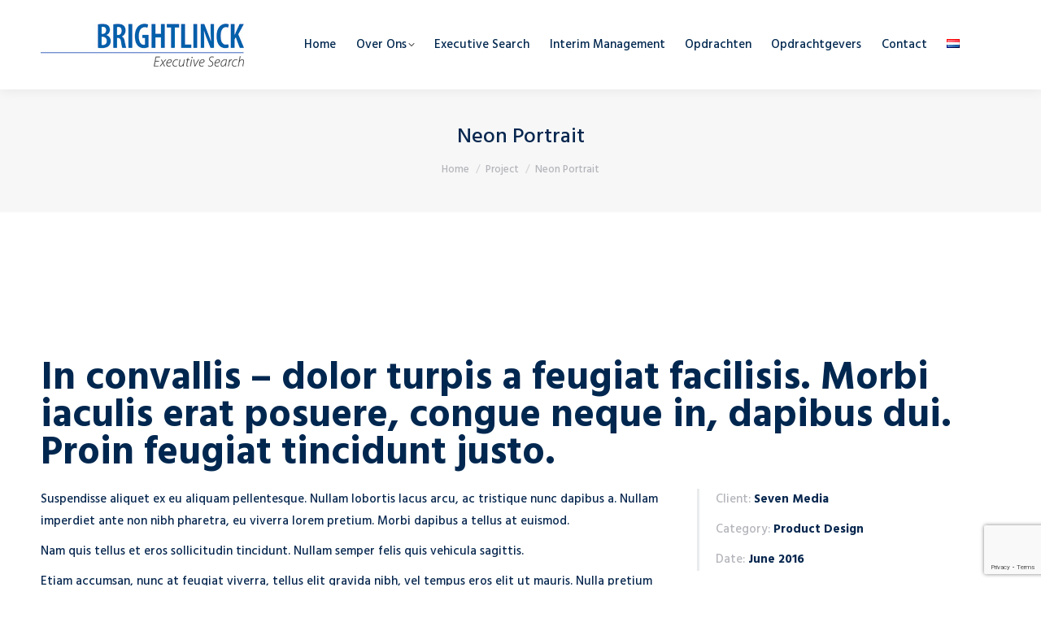

--- FILE ---
content_type: text/html; charset=UTF-8
request_url: https://brightlinck.com/project/neon-portrait/
body_size: 20521
content:
<!DOCTYPE html>
<!--[if !(IE 6) | !(IE 7) | !(IE 8)  ]><!-->
<html lang="nl-NL" class="no-js">
<!--<![endif]-->
<head>
	<meta charset="UTF-8" />
		<meta name="viewport" content="width=device-width, initial-scale=1, maximum-scale=1, user-scalable=0">
		<meta name="theme-color" content="#00274f"/>	<link rel="profile" href="https://gmpg.org/xfn/11" />
	<title>Neon Portrait &#8211; BrightLinck</title>
<meta name='robots' content='max-image-preview:large' />
<link rel='dns-prefetch' href='//cdnjs.cloudflare.com' />
<link rel='dns-prefetch' href='//fonts.googleapis.com' />
<link rel="alternate" type="application/rss+xml" title="BrightLinck &raquo; feed" href="https://brightlinck.com/feed/" />
<link rel="alternate" type="application/rss+xml" title="BrightLinck &raquo; reactiesfeed" href="https://brightlinck.com/comments/feed/" />
		<!-- This site uses the Google Analytics by MonsterInsights plugin v9.11.1 - Using Analytics tracking - https://www.monsterinsights.com/ -->
							<script src="//www.googletagmanager.com/gtag/js?id=G-J9RNZE309X"  data-cfasync="false" data-wpfc-render="false" type="text/javascript" async></script>
			<script data-cfasync="false" data-wpfc-render="false" type="text/javascript">
				var mi_version = '9.11.1';
				var mi_track_user = true;
				var mi_no_track_reason = '';
								var MonsterInsightsDefaultLocations = {"page_location":"https:\/\/brightlinck.com\/project\/neon-portrait\/"};
								if ( typeof MonsterInsightsPrivacyGuardFilter === 'function' ) {
					var MonsterInsightsLocations = (typeof MonsterInsightsExcludeQuery === 'object') ? MonsterInsightsPrivacyGuardFilter( MonsterInsightsExcludeQuery ) : MonsterInsightsPrivacyGuardFilter( MonsterInsightsDefaultLocations );
				} else {
					var MonsterInsightsLocations = (typeof MonsterInsightsExcludeQuery === 'object') ? MonsterInsightsExcludeQuery : MonsterInsightsDefaultLocations;
				}

								var disableStrs = [
										'ga-disable-G-J9RNZE309X',
									];

				/* Function to detect opted out users */
				function __gtagTrackerIsOptedOut() {
					for (var index = 0; index < disableStrs.length; index++) {
						if (document.cookie.indexOf(disableStrs[index] + '=true') > -1) {
							return true;
						}
					}

					return false;
				}

				/* Disable tracking if the opt-out cookie exists. */
				if (__gtagTrackerIsOptedOut()) {
					for (var index = 0; index < disableStrs.length; index++) {
						window[disableStrs[index]] = true;
					}
				}

				/* Opt-out function */
				function __gtagTrackerOptout() {
					for (var index = 0; index < disableStrs.length; index++) {
						document.cookie = disableStrs[index] + '=true; expires=Thu, 31 Dec 2099 23:59:59 UTC; path=/';
						window[disableStrs[index]] = true;
					}
				}

				if ('undefined' === typeof gaOptout) {
					function gaOptout() {
						__gtagTrackerOptout();
					}
				}
								window.dataLayer = window.dataLayer || [];

				window.MonsterInsightsDualTracker = {
					helpers: {},
					trackers: {},
				};
				if (mi_track_user) {
					function __gtagDataLayer() {
						dataLayer.push(arguments);
					}

					function __gtagTracker(type, name, parameters) {
						if (!parameters) {
							parameters = {};
						}

						if (parameters.send_to) {
							__gtagDataLayer.apply(null, arguments);
							return;
						}

						if (type === 'event') {
														parameters.send_to = monsterinsights_frontend.v4_id;
							var hookName = name;
							if (typeof parameters['event_category'] !== 'undefined') {
								hookName = parameters['event_category'] + ':' + name;
							}

							if (typeof MonsterInsightsDualTracker.trackers[hookName] !== 'undefined') {
								MonsterInsightsDualTracker.trackers[hookName](parameters);
							} else {
								__gtagDataLayer('event', name, parameters);
							}
							
						} else {
							__gtagDataLayer.apply(null, arguments);
						}
					}

					__gtagTracker('js', new Date());
					__gtagTracker('set', {
						'developer_id.dZGIzZG': true,
											});
					if ( MonsterInsightsLocations.page_location ) {
						__gtagTracker('set', MonsterInsightsLocations);
					}
										__gtagTracker('config', 'G-J9RNZE309X', {"forceSSL":"true"} );
										window.gtag = __gtagTracker;										(function () {
						/* https://developers.google.com/analytics/devguides/collection/analyticsjs/ */
						/* ga and __gaTracker compatibility shim. */
						var noopfn = function () {
							return null;
						};
						var newtracker = function () {
							return new Tracker();
						};
						var Tracker = function () {
							return null;
						};
						var p = Tracker.prototype;
						p.get = noopfn;
						p.set = noopfn;
						p.send = function () {
							var args = Array.prototype.slice.call(arguments);
							args.unshift('send');
							__gaTracker.apply(null, args);
						};
						var __gaTracker = function () {
							var len = arguments.length;
							if (len === 0) {
								return;
							}
							var f = arguments[len - 1];
							if (typeof f !== 'object' || f === null || typeof f.hitCallback !== 'function') {
								if ('send' === arguments[0]) {
									var hitConverted, hitObject = false, action;
									if ('event' === arguments[1]) {
										if ('undefined' !== typeof arguments[3]) {
											hitObject = {
												'eventAction': arguments[3],
												'eventCategory': arguments[2],
												'eventLabel': arguments[4],
												'value': arguments[5] ? arguments[5] : 1,
											}
										}
									}
									if ('pageview' === arguments[1]) {
										if ('undefined' !== typeof arguments[2]) {
											hitObject = {
												'eventAction': 'page_view',
												'page_path': arguments[2],
											}
										}
									}
									if (typeof arguments[2] === 'object') {
										hitObject = arguments[2];
									}
									if (typeof arguments[5] === 'object') {
										Object.assign(hitObject, arguments[5]);
									}
									if ('undefined' !== typeof arguments[1].hitType) {
										hitObject = arguments[1];
										if ('pageview' === hitObject.hitType) {
											hitObject.eventAction = 'page_view';
										}
									}
									if (hitObject) {
										action = 'timing' === arguments[1].hitType ? 'timing_complete' : hitObject.eventAction;
										hitConverted = mapArgs(hitObject);
										__gtagTracker('event', action, hitConverted);
									}
								}
								return;
							}

							function mapArgs(args) {
								var arg, hit = {};
								var gaMap = {
									'eventCategory': 'event_category',
									'eventAction': 'event_action',
									'eventLabel': 'event_label',
									'eventValue': 'event_value',
									'nonInteraction': 'non_interaction',
									'timingCategory': 'event_category',
									'timingVar': 'name',
									'timingValue': 'value',
									'timingLabel': 'event_label',
									'page': 'page_path',
									'location': 'page_location',
									'title': 'page_title',
									'referrer' : 'page_referrer',
								};
								for (arg in args) {
																		if (!(!args.hasOwnProperty(arg) || !gaMap.hasOwnProperty(arg))) {
										hit[gaMap[arg]] = args[arg];
									} else {
										hit[arg] = args[arg];
									}
								}
								return hit;
							}

							try {
								f.hitCallback();
							} catch (ex) {
							}
						};
						__gaTracker.create = newtracker;
						__gaTracker.getByName = newtracker;
						__gaTracker.getAll = function () {
							return [];
						};
						__gaTracker.remove = noopfn;
						__gaTracker.loaded = true;
						window['__gaTracker'] = __gaTracker;
					})();
									} else {
										console.log("");
					(function () {
						function __gtagTracker() {
							return null;
						}

						window['__gtagTracker'] = __gtagTracker;
						window['gtag'] = __gtagTracker;
					})();
									}
			</script>
							<!-- / Google Analytics by MonsterInsights -->
		<script type="text/javascript">
/* <![CDATA[ */
window._wpemojiSettings = {"baseUrl":"https:\/\/s.w.org\/images\/core\/emoji\/14.0.0\/72x72\/","ext":".png","svgUrl":"https:\/\/s.w.org\/images\/core\/emoji\/14.0.0\/svg\/","svgExt":".svg","source":{"concatemoji":"https:\/\/brightlinck.com\/wp-includes\/js\/wp-emoji-release.min.js?ver=6.4.7"}};
/*! This file is auto-generated */
!function(i,n){var o,s,e;function c(e){try{var t={supportTests:e,timestamp:(new Date).valueOf()};sessionStorage.setItem(o,JSON.stringify(t))}catch(e){}}function p(e,t,n){e.clearRect(0,0,e.canvas.width,e.canvas.height),e.fillText(t,0,0);var t=new Uint32Array(e.getImageData(0,0,e.canvas.width,e.canvas.height).data),r=(e.clearRect(0,0,e.canvas.width,e.canvas.height),e.fillText(n,0,0),new Uint32Array(e.getImageData(0,0,e.canvas.width,e.canvas.height).data));return t.every(function(e,t){return e===r[t]})}function u(e,t,n){switch(t){case"flag":return n(e,"\ud83c\udff3\ufe0f\u200d\u26a7\ufe0f","\ud83c\udff3\ufe0f\u200b\u26a7\ufe0f")?!1:!n(e,"\ud83c\uddfa\ud83c\uddf3","\ud83c\uddfa\u200b\ud83c\uddf3")&&!n(e,"\ud83c\udff4\udb40\udc67\udb40\udc62\udb40\udc65\udb40\udc6e\udb40\udc67\udb40\udc7f","\ud83c\udff4\u200b\udb40\udc67\u200b\udb40\udc62\u200b\udb40\udc65\u200b\udb40\udc6e\u200b\udb40\udc67\u200b\udb40\udc7f");case"emoji":return!n(e,"\ud83e\udef1\ud83c\udffb\u200d\ud83e\udef2\ud83c\udfff","\ud83e\udef1\ud83c\udffb\u200b\ud83e\udef2\ud83c\udfff")}return!1}function f(e,t,n){var r="undefined"!=typeof WorkerGlobalScope&&self instanceof WorkerGlobalScope?new OffscreenCanvas(300,150):i.createElement("canvas"),a=r.getContext("2d",{willReadFrequently:!0}),o=(a.textBaseline="top",a.font="600 32px Arial",{});return e.forEach(function(e){o[e]=t(a,e,n)}),o}function t(e){var t=i.createElement("script");t.src=e,t.defer=!0,i.head.appendChild(t)}"undefined"!=typeof Promise&&(o="wpEmojiSettingsSupports",s=["flag","emoji"],n.supports={everything:!0,everythingExceptFlag:!0},e=new Promise(function(e){i.addEventListener("DOMContentLoaded",e,{once:!0})}),new Promise(function(t){var n=function(){try{var e=JSON.parse(sessionStorage.getItem(o));if("object"==typeof e&&"number"==typeof e.timestamp&&(new Date).valueOf()<e.timestamp+604800&&"object"==typeof e.supportTests)return e.supportTests}catch(e){}return null}();if(!n){if("undefined"!=typeof Worker&&"undefined"!=typeof OffscreenCanvas&&"undefined"!=typeof URL&&URL.createObjectURL&&"undefined"!=typeof Blob)try{var e="postMessage("+f.toString()+"("+[JSON.stringify(s),u.toString(),p.toString()].join(",")+"));",r=new Blob([e],{type:"text/javascript"}),a=new Worker(URL.createObjectURL(r),{name:"wpTestEmojiSupports"});return void(a.onmessage=function(e){c(n=e.data),a.terminate(),t(n)})}catch(e){}c(n=f(s,u,p))}t(n)}).then(function(e){for(var t in e)n.supports[t]=e[t],n.supports.everything=n.supports.everything&&n.supports[t],"flag"!==t&&(n.supports.everythingExceptFlag=n.supports.everythingExceptFlag&&n.supports[t]);n.supports.everythingExceptFlag=n.supports.everythingExceptFlag&&!n.supports.flag,n.DOMReady=!1,n.readyCallback=function(){n.DOMReady=!0}}).then(function(){return e}).then(function(){var e;n.supports.everything||(n.readyCallback(),(e=n.source||{}).concatemoji?t(e.concatemoji):e.wpemoji&&e.twemoji&&(t(e.twemoji),t(e.wpemoji)))}))}((window,document),window._wpemojiSettings);
/* ]]> */
</script>
<style id='wp-emoji-styles-inline-css' type='text/css'>

	img.wp-smiley, img.emoji {
		display: inline !important;
		border: none !important;
		box-shadow: none !important;
		height: 1em !important;
		width: 1em !important;
		margin: 0 0.07em !important;
		vertical-align: -0.1em !important;
		background: none !important;
		padding: 0 !important;
	}
</style>
<style id='wp-job-openings-blocks-style-inline-css' type='text/css'>
.wp-block-create-block-wjo-block{background-color:#21759b;border:1px dotted red;color:#fff;padding:2px}.awsm-b-row{display:-webkit-box;display:-ms-flexbox;display:-webkit-flex;display:flex;display:flexbox;-webkit-flex-flow:row wrap;margin:0 -15px;-webkit-box-orient:horizontal;-webkit-box-direction:normal;-ms-flex-flow:row wrap;flex-flow:row wrap}.awsm-b-row,.awsm-b-row *,.awsm-b-row :after,.awsm-b-row :before{-webkit-box-sizing:border-box;box-sizing:border-box}.awsm-b-grid-item{display:-webkit-box;display:-ms-flexbox;display:-webkit-flex;display:flex;float:left;padding:0 15px!important;width:33.333%;-webkit-box-orient:vertical;-webkit-box-direction:normal;-ms-flex-direction:column;flex-direction:column;-webkit-flex-direction:column}.awsm-b-grid-col-4 .awsm-b-grid-item{width:25%}.awsm-b-grid-col-2 .awsm-b-grid-item{width:50%}.awsm-b-grid-col .awsm-b-grid-item{width:100%}.awsm-b-job-hide{display:none!important}.awsm-job-show{display:block!important}.awsm-b-job-item{background:#fff;font-size:14px;padding:20px}a.awsm-b-job-item{text-decoration:none!important}.awsm-b-grid-item .awsm-b-job-item{border:1px solid #dddfe3;border-radius:2px;-webkit-box-shadow:0 1px 4px 0 rgba(0,0,0,.05);box-shadow:0 1px 4px 0 rgba(0,0,0,.05);display:-webkit-box;display:-ms-flexbox;display:-webkit-flex;display:flex;margin-bottom:30px;-webkit-box-orient:vertical;-webkit-box-direction:normal;-ms-flex-direction:column;flex-direction:column;-webkit-flex-direction:column;-webkit-box-flex:1;-ms-flex-positive:1;flex-grow:1;-webkit-flex-grow:1;-webkit-transition:all .3s ease;transition:all .3s ease}.awsm-b-grid-item .awsm-b-job-item:focus,.awsm-b-grid-item .awsm-b-job-item:hover{-webkit-box-shadow:0 3px 15px -5px rgba(0,0,0,.2);box-shadow:0 3px 15px -5px rgba(0,0,0,.2)}.awsm-b-grid-item .awsm-job-featured-image{margin-bottom:14px}.awsm-b-job-item h2.awsm-b-job-post-title{font-size:18px;margin:0 0 15px;text-align:left}.awsm-b-job-item h2.awsm-b-job-post-title a{font-size:18px}.awsm-b-grid-item .awsm-job-info{margin-bottom:10px;min-height:83px}.awsm-b-grid-item .awsm-job-info p{margin:0 0 8px}.awsm-b-job-wrap:after{clear:both;content:"";display:table}.awsm-b-filter-wrap,.awsm-b-filter-wrap *{-webkit-box-sizing:border-box;box-sizing:border-box}.awsm-b-filter-wrap{margin:0 -10px 20px}.awsm-b-filter-wrap form{display:-webkit-box;display:-webkit-flex;display:-ms-flexbox;display:flex;-webkit-flex-wrap:wrap;-ms-flex-wrap:wrap;flex-wrap:wrap}.awsm-b-filter-wrap .awsm-b-filter-items{display:none}.awsm-b-filter-wrap.awsm-b-full-width-search-filter-wrap .awsm-b-filter-item-search,.awsm-b-filter-wrap.awsm-b-full-width-search-filter-wrap .awsm-b-filter-items,.awsm-b-filter-wrap.awsm-b-no-search-filter-wrap .awsm-b-filter-items{width:100%}.awsm-b-filter-toggle{border:1px solid #ccc;border-radius:4px;display:-webkit-box;display:-webkit-flex;display:-ms-flexbox;display:flex;-webkit-flex-flow:wrap;-ms-flex-flow:wrap;flex-flow:wrap;margin:0 10px 10px;outline:none!important;padding:12px;width:46px}.awsm-b-filter-toggle.awsm-on{background:#ccc}.awsm-b-filter-toggle svg{height:20px;width:20px}.awsm-b-filter-wrap.awsm-b-no-search-filter-wrap .awsm-b-filter-toggle{width:100%;-webkit-box-align:center;-webkit-align-items:center;-ms-flex-align:center;align-items:center;-webkit-box-pack:justify;-webkit-justify-content:space-between;-ms-flex-pack:justify;justify-content:space-between;text-decoration:none}.awsm-b-filter-wrap.awsm-b-no-search-filter-wrap .awsm-b-filter-toggle svg{height:22px;width:22px}@media(min-width:768px){.awsm-b-filter-wrap .awsm-b-filter-items{display:-webkit-box!important;display:-webkit-flex!important;display:-ms-flexbox!important;display:flex!important;-webkit-flex-wrap:wrap;-ms-flex-wrap:wrap;flex-wrap:wrap;width:calc(100% - 250px)}.awsm-b-filter-toggle{display:none}.awsm-b-filter-item-search{width:250px}}.awsm-b-filter-wrap .awsm-b-filter-item{padding:0 10px 10px}.awsm-b-filter-item-search{padding:0 10px 10px;position:relative}@media(max-width:768px){.awsm-b-filter-wrap .awsm-b-filter-items{width:100%}.awsm-b-filter-item-search{width:calc(100% - 66px)}.awsm-b-filter-wrap .awsm-b-filter-item .awsm-selectric-wrapper{min-width:100%}}.awsm-b-filter-wrap .awsm-b-filter-item .awsm-b-job-form-control{min-height:48px;padding-right:58px}.awsm-b-filter-item-search .awsm-b-job-form-control{min-height:48px;padding-right:48px}.awsm-b-filter-item-search-in{position:relative}.awsm-b-filter-item-search .awsm-b-job-search-icon-wrapper{color:#ccc;cursor:pointer;font-size:16px;height:100%;line-height:48px;position:absolute;right:0;text-align:center;top:0;width:48px}.awsm-b-jobs-none-container{padding:25px}.awsm-b-jobs-none-container p{margin:0;padding:5px}.awsm-b-row .awsm-b-jobs-pagination{padding:0 15px;width:100%}.awsm-b-jobs-pagination{float:left;width:100%}.awsm-b-load-more-main a.awsm-b-load-more,.awsm-load-more-classic a.page-numbers{background:#fff;border:1px solid #dddfe3;-webkit-box-shadow:0 1px 4px 0 rgba(0,0,0,.05);box-shadow:0 1px 4px 0 rgba(0,0,0,.05);display:block;margin:0!important;outline:none!important;padding:20px;text-align:center;text-decoration:none!important;-webkit-transition:all .3s ease;transition:all .3s ease}.awsm-load-more-classic a.page-numbers,.awsm-load-more-classic span.page-numbers{font-size:90%;padding:5px 10px}.awsm-load-more-classic{text-align:center}.awsm-b-load-more-main a.awsm-load-more:focus,.awsm-b-load-more-main a.awsm-load-more:hover,.awsm-load-more-classic a.page-numbers:focus,.awsm-load-more-classic a.page-numbers:hover{-webkit-box-shadow:0 3px 15px -5px rgba(0,0,0,.2);box-shadow:0 3px 15px -5px rgba(0,0,0,.2)}.awsm-b-jobs-pagination.awsm-load-more-classic ul{list-style:none;margin:0;padding:0}.awsm-b-jobs-pagination.awsm-load-more-classic ul li{display:inline-block}.awsm-b-lists{border:1px solid #ededed}.awsm-b-list-item{width:100%}.awsm-b-list-item h2.awsm-job-b-post-title{margin-bottom:0}.awsm-b-list-item .awsm-job-featured-image{float:left;margin-right:10px}.awsm-b-list-item .awsm-job-featured-image img{height:50px;width:50px}.awsm-b-list-item .awsm-b-job-item{border-bottom:1px solid rgba(0,0,0,.13)}.awsm-b-list-item .awsm-b-job-item:after{clear:both;content:"";display:table}.awsm-b-list-left-col{float:left;width:50%}.awsm-b-list-right-col{float:left;text-align:right;width:50%}.awsm-b-list-item .awsm-job-specification-wrapper{display:inline-block;vertical-align:middle}.awsm-b-list-item .awsm-job-specification-item{display:inline-block;margin:0 15px 0 0;vertical-align:middle}a.awsm-b-job-item .awsm-job-specification-item{color:#4c4c4c}.awsm-b-list-item .awsm-job-more-container{display:inline-block;vertical-align:middle}.awsm-job-more-container .awsm-job-more span:before{content:"→"}.awsm-b-lists .awsm-b-jobs-pagination{margin-top:30px}.awsm-job-specification-item>[class^=awsm-job-icon-]{margin-right:6px}.awsm-job-specification-term:after{content:", "}.awsm-job-specification-term:last-child:after{content:""}.awsm-job-single-wrap,.awsm-job-single-wrap *,.awsm-job-single-wrap :after,.awsm-job-single-wrap :before{-webkit-box-sizing:border-box;box-sizing:border-box}.awsm-job-single-wrap{margin-bottom:1.3em}.awsm-job-single-wrap:after{clear:both;content:"";display:table}.awsm-job-content{padding-bottom:32px}.awsm-job-single-wrap.awsm-col-2 .awsm-job-content{float:left;padding-right:15px;width:55%}.awsm-job-single-wrap.awsm-col-2 .awsm-job-form{float:left;padding-left:15px;width:45%}.awsm-job-head,.awsm_job_spec_above_content{margin-bottom:20px}.awsm-job-head h1{margin:0 0 20px}.awsm-job-list-info span{margin-right:10px}.awsm-job-single-wrap .awsm-job-expiration-label{font-weight:700}.awsm-job-form-inner{background:#fff;border:1px solid #dddfe3;padding:35px}.awsm-job-form-inner h2{margin:0 0 30px}.awsm-job-form-group{margin-bottom:20px}.awsm-job-form-group input[type=checkbox],.awsm-job-form-group input[type=radio]{margin-right:5px}.awsm-job-form-group label{display:block;margin-bottom:10px}.awsm-job-form-options-container label,.awsm-job-inline-group label{display:inline;font-weight:400}.awsm-b-job-form-control{display:block;width:100%}.awsm-job-form-options-container span{display:inline-block;margin-bottom:10px;margin-left:10px}.awsm-job-submit{background:#0195ff;border:1px solid #0195ff;color:#fff;padding:10px 30px}.awsm-job-submit:focus,.awsm-job-submit:hover{background:rgba(0,0,0,0);color:#0195ff}.awsm-job-form-error{color:#db4c4c;font-weight:500}.awsm-b-job-form-control.awsm-job-form-error,.awsm-b-job-form-control.awsm-job-form-error:focus{border:1px solid #db4c4c}.awsm-error-message,.awsm-success-message{padding:12px 25px}.awsm-error-message p:empty,.awsm-success-message p:empty{display:none}.awsm-error-message p,.awsm-success-message p{margin:0!important;padding:0!important}.awsm-success-message{border:1px solid #1ea508}.awsm-error-message{border:1px solid #db4c4c}ul.awsm-error-message li{line-height:1.8em;margin-left:1.2em}.awsm-expired-message{padding:25px}.awsm-expired-message p{margin:1em 0}.awsm-job-container{margin:0 auto;max-width:1170px;padding:50px 0;width:100%}.awsm-jobs-loading{position:relative}.awsm-b-job-listings:after{content:"";height:100%;left:0;opacity:0;position:absolute;top:0;-webkit-transition:all .3s ease;transition:all .3s ease;visibility:hidden;width:100%}.awsm-b-job-listings.awsm-jobs-loading:after{opacity:1;visibility:visible}.awsm-b-sr-only{height:1px;margin:-1px;overflow:hidden;padding:0;position:absolute;width:1px;clip:rect(0,0,0,0);border:0}@media(max-width:1024px){.awsm-b-grid-col-4 .awsm-b-grid-item{width:33.333%}}@media(max-width:992px){.awsm-job-single-wrap.awsm-col-2 .awsm-job-content{padding-right:0;width:100%}.awsm-job-single-wrap.awsm-col-2 .awsm-job-form{padding-left:0;width:100%}}@media(max-width:768px){.awsm-b-grid-col-3 .awsm-b-grid-item,.awsm-b-grid-col-4 .awsm-b-grid-item,.awsm-b-grid-item{width:50%}.awsm-b-list-left-col{padding-bottom:10px;width:100%}.awsm-b-list-right-col{text-align:left;width:100%}}@media(max-width:648px){.awsm-b-grid-col-2 .awsm-b-grid-item,.awsm-b-grid-col-3 .awsm-b-grid-item,.awsm-b-grid-col-4 .awsm-b-grid-item,.awsm-b-grid-item{width:100%}.awsm-b-list-item .awsm-job-specification-wrapper{display:block;float:none;padding-bottom:5px}.awsm-b-list-item .awsm-job-more-container{display:block;float:none}}.awsm-job-form-plugin-style .awsm-b-job-form-control{border:1px solid #ccc;border-radius:4px;color:#060606;display:block;font:inherit;line-height:1;min-height:46px;padding:8px 15px;-webkit-transition:all .3s ease;transition:all .3s ease;width:100%}.awsm-job-form-plugin-style .awsm-b-job-form-control:focus{border-color:#060606;-webkit-box-shadow:none;box-shadow:none;outline:none}.awsm-job-form-plugin-style .awsm-b-job-form-control.awsm-job-form-error{border-color:#db4c4c}.awsm-job-form-plugin-style textarea.awsm-b-job-form-control{min-height:80px}.awsm-job-form-plugin-style .awsm-application-submit-btn,.awsm-job-form-plugin-style .awsm-jobs-primary-button{background:#060606;border-radius:45px;color:#fff;padding:16px 32px;-webkit-transition:all .3s ease;transition:all .3s ease}.awsm-job-form-plugin-style .awsm-application-submit-btn:focus,.awsm-job-form-plugin-style .awsm-application-submit-btn:hover,.awsm-job-form-plugin-style .awsm-jobs-primary-button:focus,.awsm-job-form-plugin-style .awsm-jobs-primary-button:hover{background:#060606;color:#fff;outline:none}.awsm-job-form-plugin-style .awsm-jobs-primary-button{cursor:pointer}.awsm-job-form-plugin-style .awsm-jobs-primary-button:disabled{opacity:.5;pointer-events:none}.awsm-job-form-plugin-style .awsm-selectric{border-color:#ccc;border-radius:4px;-webkit-box-shadow:none;box-shadow:none}.awsm-job-form-plugin-style .awsm-selectric-open .awsm-selectric{border-color:#060606}.awsm-job-form-plugin-style .awsm-selectric .label{margin-left:15px}.awsm-jobs-is-block-theme .site-branding{padding:0 2.1rem}.awsm-jobs-is-block-theme .site-content{padding:0 2.1rem 3rem}.awsm-jobs-is-block-theme .site-title{margin-bottom:0}.awsm-b-job-wrap,.awsm-b-job-wrap *{-webkit-box-sizing:border-box;box-sizing:border-box}

</style>
<link rel='stylesheet' id='awsm-jobs-general-css' href='https://brightlinck.com/wp-content/plugins/wp-job-openings/assets/css/general.min.css?ver=3.5.4' type='text/css' media='all' />
<link rel='stylesheet' id='awsm-jobs-style-css' href='https://brightlinck.com/wp-content/plugins/wp-job-openings/assets/css/style.min.css?ver=3.5.4' type='text/css' media='all' />
<link rel='stylesheet' id='cf7_add_password_field_style-css' href='https://brightlinck.com/wp-content/plugins/cf7-add-password-field/css/all.css?ver=6.4.7' type='text/css' media='all' />
<link rel='stylesheet' id='contact-form-7-css' href='https://brightlinck.com/wp-content/plugins/contact-form-7/includes/css/styles.css?ver=5.9.8' type='text/css' media='all' />
<link rel='stylesheet' id='go-pricing-styles-css' href='https://brightlinck.com/wp-content/plugins/go_pricing/assets/css/go_pricing_styles.css?ver=3.4' type='text/css' media='all' />
<link rel='stylesheet' id='the7-font-css' href='https://brightlinck.com/wp-content/themes/dt-the7/fonts/icomoon-the7-font/icomoon-the7-font.min.css?ver=11.5.1' type='text/css' media='all' />
<link rel='stylesheet' id='the7-awesome-fonts-css' href='https://brightlinck.com/wp-content/themes/dt-the7/fonts/FontAwesome/css/all.min.css?ver=11.5.1' type='text/css' media='all' />
<link rel='stylesheet' id='the7-awesome-fonts-back-css' href='https://brightlinck.com/wp-content/themes/dt-the7/fonts/FontAwesome/back-compat.min.css?ver=11.5.1' type='text/css' media='all' />
<link rel='stylesheet' id='the7-Defaults-css' href='https://brightlinck.com/wp-content/uploads/smile_fonts/Defaults/Defaults.css?ver=6.4.7' type='text/css' media='all' />
<link rel='stylesheet' id='the7-icomoon-pixeden-stroke-32x32-css' href='https://brightlinck.com/wp-content/uploads/smile_fonts/icomoon-pixeden-stroke-32x32/icomoon-pixeden-stroke-32x32.css?ver=6.4.7' type='text/css' media='all' />
<link rel='stylesheet' id='the7-icomoon-icomoonfree-16x16-css' href='https://brightlinck.com/wp-content/uploads/smile_fonts/icomoon-icomoonfree-16x16/icomoon-icomoonfree-16x16.css?ver=6.4.7' type='text/css' media='all' />
<link rel='stylesheet' id='the7-icomoon-numbers-32x32-css' href='https://brightlinck.com/wp-content/uploads/smile_fonts/icomoon-numbers-32x32/icomoon-numbers-32x32.css?ver=6.4.7' type='text/css' media='all' />
<link rel='stylesheet' id='the7-icomoon-font-awesome-14x14-css' href='https://brightlinck.com/wp-content/uploads/smile_fonts/icomoon-font-awesome-14x14/icomoon-font-awesome-14x14.css?ver=6.4.7' type='text/css' media='all' />
<link rel='stylesheet' id='js_composer_front-css' href='https://brightlinck.com/wp-content/plugins/js_composer/assets/css/js_composer.min.css?ver=7.5' type='text/css' media='all' />
<link rel='stylesheet' id='dt-web-fonts-css' href='https://fonts.googleapis.com/css?family=Roboto:300italic,400,600,700%7CRoboto+Condensed:400,600,700%7CHind:400,500,600,700%7COpen+Sans:400,600,700' type='text/css' media='all' />
<link rel='stylesheet' id='dt-main-css' href='https://brightlinck.com/wp-content/themes/dt-the7/css/main.min.css?ver=11.5.1' type='text/css' media='all' />
<style id='dt-main-inline-css' type='text/css'>
body #load {
  display: block;
  height: 100%;
  overflow: hidden;
  position: fixed;
  width: 100%;
  z-index: 9901;
  opacity: 1;
  visibility: visible;
  transition: all .35s ease-out;
}
.load-wrap {
  width: 100%;
  height: 100%;
  background-position: center center;
  background-repeat: no-repeat;
  text-align: center;
  display: -ms-flexbox;
  display: -ms-flex;
  display: flex;
  -ms-align-items: center;
  -ms-flex-align: center;
  align-items: center;
  -ms-flex-flow: column wrap;
  flex-flow: column wrap;
  -ms-flex-pack: center;
  -ms-justify-content: center;
  justify-content: center;
}
.load-wrap > svg {
  position: absolute;
  top: 50%;
  left: 50%;
  transform: translate(-50%,-50%);
}
#load {
  background: var(--the7-elementor-beautiful-loading-bg,#ffffff);
  --the7-beautiful-spinner-color2: var(--the7-beautiful-spinner-color,#00274f);
}

</style>
<link rel='stylesheet' id='the7-custom-scrollbar-css' href='https://brightlinck.com/wp-content/themes/dt-the7/lib/custom-scrollbar/custom-scrollbar.min.css?ver=11.5.1' type='text/css' media='all' />
<link rel='stylesheet' id='the7-wpbakery-css' href='https://brightlinck.com/wp-content/themes/dt-the7/css/wpbakery.min.css?ver=11.5.1' type='text/css' media='all' />
<link rel='stylesheet' id='the7-core-css' href='https://brightlinck.com/wp-content/plugins/dt-the7-core/assets/css/post-type.min.css?ver=2.7.12' type='text/css' media='all' />
<link rel='stylesheet' id='the7-css-vars-css' href='https://brightlinck.com/wp-content/uploads/the7-css/css-vars.css?ver=fe887924b80e' type='text/css' media='all' />
<link rel='stylesheet' id='dt-custom-css' href='https://brightlinck.com/wp-content/uploads/the7-css/custom.css?ver=fe887924b80e' type='text/css' media='all' />
<link rel='stylesheet' id='dt-media-css' href='https://brightlinck.com/wp-content/uploads/the7-css/media.css?ver=fe887924b80e' type='text/css' media='all' />
<link rel='stylesheet' id='the7-mega-menu-css' href='https://brightlinck.com/wp-content/uploads/the7-css/mega-menu.css?ver=fe887924b80e' type='text/css' media='all' />
<link rel='stylesheet' id='the7-elements-albums-portfolio-css' href='https://brightlinck.com/wp-content/uploads/the7-css/the7-elements-albums-portfolio.css?ver=fe887924b80e' type='text/css' media='all' />
<link rel='stylesheet' id='the7-elements-css' href='https://brightlinck.com/wp-content/uploads/the7-css/post-type-dynamic.css?ver=fe887924b80e' type='text/css' media='all' />
<link rel='stylesheet' id='style-css' href='https://brightlinck.com/wp-content/themes/dt-the7/style.css?ver=11.5.1' type='text/css' media='all' />
<link rel='stylesheet' id='ultimate-vc-addons-style-min-css' href='https://brightlinck.com/wp-content/plugins/Ultimate_VC_Addons/assets/min-css/ultimate.min.css?ver=3.19.19' type='text/css' media='all' />
<script type="text/javascript" src="https://brightlinck.com/wp-includes/js/jquery/jquery.min.js?ver=3.7.1" id="jquery-core-js"></script>
<script type="text/javascript" src="https://brightlinck.com/wp-includes/js/jquery/jquery-migrate.min.js?ver=3.4.1" id="jquery-migrate-js"></script>
<script type="text/javascript" src="https://brightlinck.com/wp-content/plugins/google-analytics-for-wordpress/assets/js/frontend-gtag.min.js?ver=9.11.1" id="monsterinsights-frontend-script-js" async="async" data-wp-strategy="async"></script>
<script data-cfasync="false" data-wpfc-render="false" type="text/javascript" id='monsterinsights-frontend-script-js-extra'>/* <![CDATA[ */
var monsterinsights_frontend = {"js_events_tracking":"true","download_extensions":"doc,pdf,ppt,zip,xls,docx,pptx,xlsx","inbound_paths":"[]","home_url":"https:\/\/brightlinck.com","hash_tracking":"false","v4_id":"G-J9RNZE309X"};/* ]]> */
</script>
<script type="text/javascript" id="gw-tweenmax-js-before">
/* <![CDATA[ */
var oldGS=window.GreenSockGlobals,oldGSQueue=window._gsQueue,oldGSDefine=window._gsDefine;window._gsDefine=null;delete(window._gsDefine);var gwGS=window.GreenSockGlobals={};
/* ]]> */
</script>
<script type="text/javascript" src="https://cdnjs.cloudflare.com/ajax/libs/gsap/1.11.2/TweenMax.min.js" id="gw-tweenmax-js"></script>
<script type="text/javascript" id="gw-tweenmax-js-after">
/* <![CDATA[ */
try{window.GreenSockGlobals=null;window._gsQueue=null;window._gsDefine=null;delete(window.GreenSockGlobals);delete(window._gsQueue);delete(window._gsDefine);window.GreenSockGlobals=oldGS;window._gsQueue=oldGSQueue;window._gsDefine=oldGSDefine;}catch(e){}
/* ]]> */
</script>
<script type="text/javascript" src="https://brightlinck.com/wp-content/plugins/revslider/public/assets/js/rbtools.min.js?ver=6.6.20" async id="tp-tools-js"></script>
<script type="text/javascript" src="https://brightlinck.com/wp-content/plugins/revslider/public/assets/js/rs6.min.js?ver=6.6.20" async id="revmin-js"></script>
<script type="text/javascript" id="dt-above-fold-js-extra">
/* <![CDATA[ */
var dtLocal = {"themeUrl":"https:\/\/brightlinck.com\/wp-content\/themes\/dt-the7","passText":"To view this protected post, enter the password below:","moreButtonText":{"loading":"Laden\u2026","loadMore":"Laadt meer"},"postID":"356","ajaxurl":"https:\/\/brightlinck.com\/wp-admin\/admin-ajax.php","REST":{"baseUrl":"https:\/\/brightlinck.com\/wp-json\/the7\/v1","endpoints":{"sendMail":"\/send-mail"}},"contactMessages":{"required":"One or more fields have an error. Please check and try again.","terms":"Please accept the privacy policy.","fillTheCaptchaError":"Please, fill the captcha."},"captchaSiteKey":"","ajaxNonce":"d40a340dc1","pageData":"","themeSettings":{"smoothScroll":"off","lazyLoading":false,"desktopHeader":{"height":110},"ToggleCaptionEnabled":"disabled","ToggleCaption":"Navigation","floatingHeader":{"showAfter":150,"showMenu":true,"height":60,"logo":{"showLogo":true,"html":"<img class=\" preload-me\" src=\"https:\/\/brightlinck.com\/wp-content\/uploads\/2020\/07\/brightlinck-logo-techniek-industrie-logistiek.jpg\" srcset=\"https:\/\/brightlinck.com\/wp-content\/uploads\/2020\/07\/brightlinck-logo-techniek-industrie-logistiek.jpg 250w\" width=\"250\" height=\"53\"   sizes=\"250px\" alt=\"BrightLinck\" \/>","url":"https:\/\/brightlinck.com\/"}},"topLine":{"floatingTopLine":{"logo":{"showLogo":false,"html":""}}},"mobileHeader":{"firstSwitchPoint":1100,"secondSwitchPoint":778,"firstSwitchPointHeight":60,"secondSwitchPointHeight":60,"mobileToggleCaptionEnabled":"disabled","mobileToggleCaption":"Menu"},"stickyMobileHeaderFirstSwitch":{"logo":{"html":"<img class=\" preload-me\" src=\"https:\/\/brightlinck.com\/wp-content\/uploads\/2020\/07\/brightlinck-logo-techniek-industrie-logistiek.jpg\" srcset=\"https:\/\/brightlinck.com\/wp-content\/uploads\/2020\/07\/brightlinck-logo-techniek-industrie-logistiek.jpg 250w\" width=\"250\" height=\"53\"   sizes=\"250px\" alt=\"BrightLinck\" \/>"}},"stickyMobileHeaderSecondSwitch":{"logo":{"html":"<img class=\" preload-me\" src=\"https:\/\/brightlinck.com\/wp-content\/uploads\/2020\/07\/brightlinck-logo-techniek-industrie-logistiek.jpg\" srcset=\"https:\/\/brightlinck.com\/wp-content\/uploads\/2020\/07\/brightlinck-logo-techniek-industrie-logistiek.jpg 250w\" width=\"250\" height=\"53\"   sizes=\"250px\" alt=\"BrightLinck\" \/>"}},"sidebar":{"switchPoint":990},"boxedWidth":"1340px"},"VCMobileScreenWidth":"768"};
var dtShare = {"shareButtonText":{"facebook":"Share on Facebook","twitter":"Tweet","pinterest":"Pin it","linkedin":"Share on Linkedin","whatsapp":"Share on Whatsapp"},"overlayOpacity":"85"};
/* ]]> */
</script>
<script type="text/javascript" src="https://brightlinck.com/wp-content/themes/dt-the7/js/above-the-fold.min.js?ver=11.5.1" id="dt-above-fold-js"></script>
<script type="text/javascript" src="https://brightlinck.com/wp-includes/js/jquery/ui/core.min.js?ver=1.13.2" id="jquery-ui-core-js"></script>
<script type="text/javascript" src="https://brightlinck.com/wp-content/plugins/Ultimate_VC_Addons/assets/min-js/ultimate.min.js?ver=3.19.19" id="ultimate-vc-addons-script-js"></script>
<script type="text/javascript" src="https://brightlinck.com/wp-content/plugins/Ultimate_VC_Addons/assets/min-js/ultimate_bg.min.js?ver=3.19.19" id="ultimate-vc-addons-row-bg-js"></script>
<script></script><link rel="https://api.w.org/" href="https://brightlinck.com/wp-json/" /><link rel="alternate" type="application/json" href="https://brightlinck.com/wp-json/wp/v2/dt_portfolio/356" /><link rel="EditURI" type="application/rsd+xml" title="RSD" href="https://brightlinck.com/xmlrpc.php?rsd" />
<meta name="generator" content="WordPress 6.4.7" />
<link rel="canonical" href="https://brightlinck.com/project/neon-portrait/" />
<link rel='shortlink' href='https://brightlinck.com/?p=356' />
<link rel="alternate" type="application/json+oembed" href="https://brightlinck.com/wp-json/oembed/1.0/embed?url=https%3A%2F%2Fbrightlinck.com%2Fproject%2Fneon-portrait%2F&#038;lang=nl" />
<link rel="alternate" type="text/xml+oembed" href="https://brightlinck.com/wp-json/oembed/1.0/embed?url=https%3A%2F%2Fbrightlinck.com%2Fproject%2Fneon-portrait%2F&#038;format=xml&#038;lang=nl" />
 <style type="text/css">.recentcomments a{display:inline !important;padding:0 !important;margin:0 !important;}</style><meta name="generator" content="Powered by WPBakery Page Builder - drag and drop page builder for WordPress."/>
<meta name="generator" content="Powered by Slider Revolution 6.6.20 - responsive, Mobile-Friendly Slider Plugin for WordPress with comfortable drag and drop interface." />
<script type="text/javascript" id="the7-loader-script">
document.addEventListener("DOMContentLoaded", function(event) {
	var load = document.getElementById("load");
	if(!load.classList.contains('loader-removed')){
		var removeLoading = setTimeout(function() {
			load.className += " loader-removed";
		}, 300);
	}
});
</script>
		<link rel="icon" href="https://brightlinck.com/wp-content/uploads/2019/07/cropped-Artboard-1-150x150.png" sizes="32x32" />
<link rel="icon" href="https://brightlinck.com/wp-content/uploads/2019/07/cropped-Artboard-1-300x300.png" sizes="192x192" />
<link rel="apple-touch-icon" href="https://brightlinck.com/wp-content/uploads/2019/07/cropped-Artboard-1-300x300.png" />
<meta name="msapplication-TileImage" content="https://brightlinck.com/wp-content/uploads/2019/07/cropped-Artboard-1-300x300.png" />
<script>function setREVStartSize(e){
			//window.requestAnimationFrame(function() {
				window.RSIW = window.RSIW===undefined ? window.innerWidth : window.RSIW;
				window.RSIH = window.RSIH===undefined ? window.innerHeight : window.RSIH;
				try {
					var pw = document.getElementById(e.c).parentNode.offsetWidth,
						newh;
					pw = pw===0 || isNaN(pw) || (e.l=="fullwidth" || e.layout=="fullwidth") ? window.RSIW : pw;
					e.tabw = e.tabw===undefined ? 0 : parseInt(e.tabw);
					e.thumbw = e.thumbw===undefined ? 0 : parseInt(e.thumbw);
					e.tabh = e.tabh===undefined ? 0 : parseInt(e.tabh);
					e.thumbh = e.thumbh===undefined ? 0 : parseInt(e.thumbh);
					e.tabhide = e.tabhide===undefined ? 0 : parseInt(e.tabhide);
					e.thumbhide = e.thumbhide===undefined ? 0 : parseInt(e.thumbhide);
					e.mh = e.mh===undefined || e.mh=="" || e.mh==="auto" ? 0 : parseInt(e.mh,0);
					if(e.layout==="fullscreen" || e.l==="fullscreen")
						newh = Math.max(e.mh,window.RSIH);
					else{
						e.gw = Array.isArray(e.gw) ? e.gw : [e.gw];
						for (var i in e.rl) if (e.gw[i]===undefined || e.gw[i]===0) e.gw[i] = e.gw[i-1];
						e.gh = e.el===undefined || e.el==="" || (Array.isArray(e.el) && e.el.length==0)? e.gh : e.el;
						e.gh = Array.isArray(e.gh) ? e.gh : [e.gh];
						for (var i in e.rl) if (e.gh[i]===undefined || e.gh[i]===0) e.gh[i] = e.gh[i-1];
											
						var nl = new Array(e.rl.length),
							ix = 0,
							sl;
						e.tabw = e.tabhide>=pw ? 0 : e.tabw;
						e.thumbw = e.thumbhide>=pw ? 0 : e.thumbw;
						e.tabh = e.tabhide>=pw ? 0 : e.tabh;
						e.thumbh = e.thumbhide>=pw ? 0 : e.thumbh;
						for (var i in e.rl) nl[i] = e.rl[i]<window.RSIW ? 0 : e.rl[i];
						sl = nl[0];
						for (var i in nl) if (sl>nl[i] && nl[i]>0) { sl = nl[i]; ix=i;}
						var m = pw>(e.gw[ix]+e.tabw+e.thumbw) ? 1 : (pw-(e.tabw+e.thumbw)) / (e.gw[ix]);
						newh =  (e.gh[ix] * m) + (e.tabh + e.thumbh);
					}
					var el = document.getElementById(e.c);
					if (el!==null && el) el.style.height = newh+"px";
					el = document.getElementById(e.c+"_wrapper");
					if (el!==null && el) {
						el.style.height = newh+"px";
						el.style.display = "block";
					}
				} catch(e){
					console.log("Failure at Presize of Slider:" + e)
				}
			//});
		  };</script>
		<style type="text/css" id="wp-custom-css">
			div.wpcf7 {
    text-align: center;
}

.robototitle {
		font-family: Roboto, sans-serif;
    text-align: center;
    font-weight: 700;
	  font-size: 25px;
		line-height: 1.5;
    }		</style>
		<style type="text/css" data-type="vc_shortcodes-custom-css">.vc_custom_1530278507058{padding-top: 60px !important;padding-bottom: 10px !important;}.vc_custom_1479047628121{margin-bottom: -20px !important;padding-right: 15px !important;padding-left: 15px !important;}.vc_custom_1479048534937{margin-top: 0px !important;margin-right: 0px !important;margin-bottom: 0px !important;margin-left: 0px !important;padding-top: 0px !important;padding-right: 10px !important;padding-bottom: 20px !important;padding-left: 10px !important;}.vc_custom_1479048556680{margin-top: 0px !important;margin-right: 0px !important;margin-bottom: 0px !important;margin-left: 0px !important;padding-top: 0px !important;padding-right: 10px !important;padding-bottom: 20px !important;padding-left: 10px !important;}.vc_custom_1479048546674{margin-top: 0px !important;margin-right: 0px !important;margin-bottom: 0px !important;margin-left: 0px !important;padding-top: 0px !important;padding-right: 10px !important;padding-bottom: 20px !important;padding-left: 10px !important;}.vc_custom_1479047943354{padding-bottom: 25px !important;}.vc_custom_1479047885945{margin-bottom: -30px !important;}.vc_custom_1475353712646{padding-bottom: 30px !important;}.vc_custom_1475353719840{padding-bottom: 30px !important;}.vc_custom_1479048143835{border-left-width: 3px !important;padding-left: 20px !important;border-left-color: rgba(173,176,182,0.25) !important;border-left-style: solid !important;}.vc_custom_1479047487560{padding-bottom: 30px !important;}.vc_custom_1479047498612{padding-bottom: 30px !important;}.vc_custom_1479047503728{padding-bottom: 30px !important;}.vc_custom_1479047512432{padding-bottom: 30px !important;}</style><noscript><style> .wpb_animate_when_almost_visible { opacity: 1; }</style></noscript><style id='the7-custom-inline-css' type='text/css'>
html, body, body.page, .wf-container > * {
    font: normal 15px / 27px 'Hind', sans-serif; font-weight: 500;
}

.page-id-15719 .ult-modal-input-wrapper.ult-adjust-bottom-margin, .page-id-16953 .ult-modal-input-wrapper.ult-adjust-bottom-margin {margin-bottom:0px!Important; font-size: 1.5rem;
    margin-top: 20px;}


.page-id-15719 .wpb_column, .page-id-16953 .wpb_column{

    margin-right: 60px!important;
}

.ult-modal-input-wrapper.ult-adjust-bottom-margin {margin-bottom:0px!Important;}

.contact-info__details a>img {
    margin-top: -4px;
    margin-right: 0.2rem;
}

.contact-info__details a {
    display: flex;
    align-items: center;
}

.jobs-none-container {display:none!important;}

.hide {display:none!Important;}

h2.awsm-job-post-title a {    
        cursor: default;
        pointer-events: none;        
        text-decoration: none;
        color: grey;
    }

.awsm-list-item h2.awsm-job-post-title {

	float: left;}

.awsm-job-more-container {display:none!important;}


body {
	background: #fff none repeat fixed center top!important;}



.awsm-list-item .awsm-job-featured-image img {
  display:none!Important;
}

div.wpcf7 {
	text-align: left!important;}

.awsm_job_openings-template-default .post-thumbnail {
text-align: center;
}

.awsm-list-item h2.awsm-job-post-title {
    margin: 0px!Important;
}

.widget.awsm_widget_recent_jobs div.widget-title {display:none!Important;}


.awsm-job-form-inner {display:none!Important;}
#footer .wf-container-footer {
    display: none;
}

.single .single-share-box:last-child {
    display: none;
}

.modern-ticker.mt-theme2 .mt-news a  {background:#07274f!Important; color:#fff!Important; font-family: 'Courier Prime', monospace; } 

.modern-ticker {
    width: 100%!Important;
    min-width: 300px;
    max-width: 100%!important;
    height: 34px;
    margin: 0px auto;
    line-height: 30px;
    font-size: 16px;
}

.modern-ticker.mt-theme2 {
    background-color: #07274f!important;
}

.page-id-16100 #main {
	padding-top: 20px;}

.vc_custom_1564069498806 {
	padding-bottom: 0px !important;}


.marq-space {padding:0px 20px}

.marqee-container {margin-top:-40px!important; }

.link-container {margin-top: -40px;
    text-align: left; margin-left: -4px;}

.page-id-15719 span.ult-align-center, .page-id-16953 span.ult-align-center {
	margin: 0px!important; font-size: 1.5rem;  margin-top: 8px!important;}

.page-id-15719 img.ult-align-center, .page-id-16953 img.ult-align-center {
    margin: 0px!important;
}

.page-id-15727 #main, .page-id-16118 #main, .page-id-16114 #main, .page-id-15958 #main, .page-id-16092 #main {padding-top: 0px!Important;}

.page-id-7 #main {
	padding: 20px 0 70px 0;}

.page-id-15719 .partner-margin .wpb_column:first-child, .page-id-16953 .partner-margin .wpb_column:first-child  {margin-left:100px!important;}

.button-in, .button-mail, .button-tel  {display:inline; margin-left:5px;}

a#button-ref-slider {display: block; background-image: url(https://brightlinck.com/wp-content/uploads/2020/07/pijltje-blauw.png); background-repeat: no-repeat;
    background-position: 144px 11px;}

a#button-ref-slider:hover {display: block; background-image: url(https://brightlinck.com/wp-content/uploads/2020/07/pijltje-wit.png); background-repeat: no-repeat;
    background-position: 144px 11px;}

body, body.page {
    color: #07274f!important;}

	
	.mobile {display:none!important;}
	.desktop {display:block!important;}


.content h1, .content h2 {
    text-align: left!important;
}


h1, h2, h3, h4, h5, h6, h1 a, h2 a, h3 a, h4 a, h5 a, h6 a, h1 a:hover, h2 a:hover, h3 a:hover, h4 a:hover, h5 a:hover, h6 a:hover, .h1-size, .entry-title.h1-size, .h2-size, .entry-title.h2-size, h1.entry-title, .h3-size, .entry-title.h3-size, h2.entry-title, .h4-size, .entry-title.h4-size, h3.entry-title, .h5-size, .entry-title.h5-size, .h6-size, .entry-title.h6-size, .header-color, .entry-meta .header-color, .color-title {
    color: #07274f!important;
}


.content h1 { font-style: normal!important; font-size: 22px;
    font-weight: 600!important; color:#03b6f2!Important; font-family: 'Hind', sans-serif!important;
}
.content h2 {font-style: normal!important; font-size: 48px!Important; margin-top: 20px!important;     line-height: 30px!important; color:#00274f!important; font-family: 'Hind', sans-serif!important;
margin-bottom:0px!Important;}

h2.opdrachtgevers-title {    text-align: center!Important;
    font-size: 18px!important;
    line-height: 22px!Important;
        margin-top: -30px!important;}

.uvc-main-heading h2 {line-height: 46px!important; margin-bottom:20px!important; }

h2.content-heading {font-size: 22px!important;
    
  margin-top: 0px!important;
	color:#03b6f2!Important;
}

h2.content-heading:first-child {font-size: 22px!important;
    margin-top: -5px!important;
  
}

h2.vacature-titel {font-size:24px!important; color:#fbb316!Important; }

.home  .content h1, .home .content h2  {text-align: center!important; }

.home h3 {color:#000!important;}

span.name-quote {font-size:22px!important;}

.titleshadow {
	text-shadow: 1px 1px #000000;
}

.hoverfade:hover {
  opacity: 1;
  display: block;
  width: 100%;
  height: auto;
  transition: .5s ease;
  backface-visibility: hidden;
}

.personeel {
  opacity: 0.3;
}

#main {
    padding: 20px 0 70px 0;
}

.main-nav > li > a .menu-text {
	font-style: normal!important;
}

.main-nav > li:not(.wpml-ls-item) > a .menu-text {
    color: #00274f!important;
}

.l-to-r-line > li > a i.underline {
    bottom: -2px;
    background-color: #fbb316!important;
    background: #fbb316!important;
	}

h1, .h1-size, .entry-title.h1-size, h1.entry-title, .dt-accordion-h1-size .wpb_accordion_header > a {
color: #333333;
font: normal bold 34px / 44px "Roboto", Helvetica, Arial, Verdana, sans-serif;
text-transform: none;
}


.vc_btn3-container.vc_btn3-center .vc_btn3-block.vc_btn3-size-sm, .vc_btn3-container.vc_btn3-center .vc_btn3-block.vc_btn3-size-md {
    height: 90px!important;
	font-size: 12px!important;
}

li.homelink {display:none;}

a.vacature-link {text-align:right!Important; text-decoration:none; display: block; color: #fbb316!Important; background-image: url(https://brightlinck.com/wp-content/uploads/2020/07/pijltje-oranje.jpg);
    background-repeat: no-repeat;
    background-position: right;
    padding-right: 12px;}

h5.rotterdam-align {text-align: right;}


.mini-nav {display:block!Important;}

#main {
    border-bottom: solid 1px #6480a2;
}

.menu-mobile, .container-slider-mobile, .slider-mobile-image {display:none!important;}

.upb_row_bg {

    background: #ffff!important;
}



.opdrachtgevers-container-top {background: #07274f;
    padding: 20px;
    color: #fff;
margin-top: -10px;
}

.opdrachtgevers-container-top h3 {color:#fff!important; margin: 0px; font-size: 20px; line-height: 20px; min-height:40px; }

.opdrachtgevers-container-content {padding:20px; 
background: #ffdf86; /* Old browsers */
background: -moz-linear-gradient(top,  #ffdf86 0%, #fbb316 100%); /* FF3.6-15 */
background: -webkit-linear-gradient(top,  #ffdf86 0%,#fbb316 100%); /* Chrome10-25,Safari5.1-6 */
background: linear-gradient(to bottom,  #ffdf86 0%,#fbb316 100%); /* W3C, IE10+, FF16+, Chrome26+, Opera12+, Safari7+ */
filter: progid:DXImageTransform.Microsoft.gradient( startColorstr='#ffdf86', endColorstr='#fbb316',GradientType=0 ); /* IE6-9 */
min-height: 198px!important;
    font-size: 15px;
}

.opdrachtgevers-container-content ul li {background-image: url(https://brightlinck.com/wp-content/uploads/2020/07/pijltje-wit.png);
    background-repeat: no-repeat;
    background-position: 0px 5px;
    padding-left: 10px;}

#bottom-bar {
    color: #6480a2!important;
}

#bottom-bar a {
    color: #6480a2;
}




.page-id-16871 a#button-ref-slider {display: block; background-image: url(https://brightlinck.com/wp-content/uploads/2020/07/pijltje-blauw.png); background-repeat: no-repeat;
    background-position: 174px 11px;}

.page-id-16871 a#button-ref-slider:hover {display: block; background-image: url(https://brightlinck.com/wp-content/uploads/2020/07/pijltje-wit.png); background-repeat: no-repeat;
    background-position: 174px 11px;}


h2.awsm-job-post-title a {text-align:left!Important;}

@media only screen and (max-width: 1280px) { 
.opdrachtgevers-container-content {
min-height: 188px!important;
}
}


@media only screen and (max-width: 794px) { 

 .home-yellow-block, #fancy-header > .wf-wrap {display:none!Important;}
	
	
	
	.vc_btn3-container.vc_btn3-center .vc_btn3-block.vc_btn3-size-sm, .vc_btn3-container.vc_btn3-center .vc_btn3-block.vc_btn3-size-md {
    height: 70px!important;
}
	
	li.homelink {display:block!important;}
	
	h5.rotterdam-align {text-align: left!important;}
	
.mini-nav {display:none!Important;}
	
	.menu-mobile  {display:block!important;}	
	
	
	
	#main-slideshow {display:none!important;}
	
	
	.container-slider-mobile {background: #fab400!important; display:block!Important; padding-bottom: 20px; }
	.container-slider-mobile-bread {background: #002a4b; padding: 5px; margin-top: 20px; font-size:160%!important;}
	.container-slider-mobile-bread h2 {color: #fff!important;
    font-size: 100%!important;
    line-height: 40px!important;
    margin: 0px;
    margin-top: 0px!important;
    padding: 10px;}
	.container-slider-mobile-title{line-height: 40px;}
.container-slider-mobile-title h1	{color: #fff!important;
	font-size: 220%;
	padding: 10px!important;margin-bottom: 0px;}
	
	
	.container-slider-mobile-text {padding: 10px;
    padding-top: 0px;}
	
	
	.container-slider-mobile-button {padding: 10px;
    background: #fff;
    width: 160px;
    margin-left: 10px;
    text-align: center;
    font-weight: 600;}
	.slider-mobile-image {display:block!Important;}
	
	.container-slider-mobile-button a {display: block; background-image: none!Important; background-repeat: no-repeat;
   background-position: 120px 5px;}

	.home .content h1, .home .content h2 {
		text-align: left!important;}

.home .content h2.opdrachtgevers-title {text-align:center!Important;}
	
	
.page-id-16072 .container-slider-mobile-button a {display: block; background-image:none!Important; background-repeat: no-repeat;
   background-position: 145px 5px;}
	

	
}

@media only screen and (max-width: 768px) { 


.page-id-15719 .partner-margin .wpb_column:first-child, .page-id-16092 .partner-margin .wpb_column:first-child  {margin-left:0px!important;}
	
	.opdrachtgevers-container-top {
	padding: 15px!important;}
	
	.opdrachtgevers-container-top h3 {
    font-size: 16px!important;

	}
	
	.opdrachtgevers-container-content {
    min-height: 250px!important;
}
	
}

@media only screen and (max-width: 767px) { 

.mobile {display:block!important;}
	.desktop {display:none!important;}

	
	.opdrachtgevers-container-top h3 {
    font-size: 24px!important;
		min-height:auto!Important;

	}
	
	.opdrachtgevers-container-content {
    min-height: auto!important;
}
	
.page-id-16426	.vc_row-has-fill+.vc_row-full-width+.vc_row>.vc_column_container>.vc_column-inner {padding-top: 0px!important;}
	
}


</style>
</head>
<body id="the7-body" class="dt_portfolio-template-default single single-portfolio postid-356 wp-embed-responsive the7-core-ver-2.7.12 no-comments dt-responsive-on right-mobile-menu-close-icon ouside-menu-close-icon mobile-hamburger-close-bg-enable mobile-hamburger-close-bg-hover-enable  fade-medium-mobile-menu-close-icon fade-medium-menu-close-icon srcset-enabled btn-flat custom-btn-color custom-btn-hover-color phantom-sticky phantom-shadow-decoration phantom-custom-logo-on sticky-mobile-header top-header first-switch-logo-left first-switch-menu-right second-switch-logo-left second-switch-menu-right right-mobile-menu layzr-loading-on popup-message-style the7-ver-11.5.1 dt-fa-compatibility wpb-js-composer js-comp-ver-7.5 vc_responsive">
<!-- The7 11.5.1 -->
<div id="load" class="ring-loader">
	<div class="load-wrap">
<style type="text/css">
    .the7-spinner {
        width: 72px;
        height: 72px;
        position: relative;
    }
    .the7-spinner > div {
        border-radius: 50%;
        width: 9px;
        left: 0;
        box-sizing: border-box;
        display: block;
        position: absolute;
        border: 9px solid #fff;
        width: 72px;
        height: 72px;
    }
    .the7-spinner-ring-bg{
        opacity: 0.25;
    }
    div.the7-spinner-ring {
        animation: spinner-animation 0.8s cubic-bezier(1, 1, 1, 1) infinite;
        border-color:var(--the7-beautiful-spinner-color2) transparent transparent transparent;
    }

    @keyframes spinner-animation{
        from{
            transform: rotate(0deg);
        }
        to {
            transform: rotate(360deg);
        }
    }
</style>

<div class="the7-spinner">
    <div class="the7-spinner-ring-bg"></div>
    <div class="the7-spinner-ring"></div>
</div></div>
</div>
<div id="page" >
	<a class="skip-link screen-reader-text" href="#content">Skip to content</a>

<div class="masthead inline-header justify shadow-decoration shadow-mobile-header-decoration small-mobile-menu-icon dt-parent-menu-clickable show-sub-menu-on-hover show-device-logo show-mobile-logo"  role="banner">

	<div class="top-bar top-bar-empty top-bar-line-hide">
	<div class="top-bar-bg" ></div>
	<div class="mini-widgets left-widgets"></div><div class="mini-widgets right-widgets"></div></div>

	<header class="header-bar">

		<div class="branding">
	<div id="site-title" class="assistive-text">BrightLinck</div>
	<div id="site-description" class="assistive-text">Executive Search</div>
	<a class="" href="https://brightlinck.com/"><img class=" preload-me" src="https://brightlinck.com/wp-content/uploads/2020/07/brightlinck-logo-techniek-industrie-logistiek.jpg" srcset="https://brightlinck.com/wp-content/uploads/2020/07/brightlinck-logo-techniek-industrie-logistiek.jpg 250w" width="250" height="53"   sizes="250px" alt="BrightLinck" /><img class="mobile-logo preload-me" src="https://brightlinck.com/wp-content/uploads/2020/07/brightlinck-logo-techniek-industrie-logistiek.jpg" srcset="https://brightlinck.com/wp-content/uploads/2020/07/brightlinck-logo-techniek-industrie-logistiek.jpg 250w" width="250" height="53"   sizes="250px" alt="BrightLinck" /></a></div>

		<ul id="primary-menu" class="main-nav underline-decoration l-to-r-line level-arrows-on outside-item-custom-margin"><li class="menu-item menu-item-type-post_type menu-item-object-page menu-item-home menu-item-16670 first depth-0"><a href='https://brightlinck.com/' data-level='1'><span class="menu-item-text"><span class="menu-text">Home</span></span></a></li> <li class="menu-item menu-item-type-post_type menu-item-object-page menu-item-has-children menu-item-15763 has-children depth-0"><a href='https://brightlinck.com/over-ons/' data-level='1'><span class="menu-item-text"><span class="menu-text">Over Ons</span></span></a><ul class="sub-nav level-arrows-on"><li class="menu-item menu-item-type-post_type menu-item-object-page menu-item-15882 first depth-1"><a href='https://brightlinck.com/over-ons/' data-level='2'><span class="menu-item-text"><span class="menu-text">Hoe Wij Werken</span></span></a></li> <li class="menu-item menu-item-type-post_type menu-item-object-page menu-item-15837 depth-1"><a href='https://brightlinck.com/visie-en-missie/' data-level='2'><span class="menu-item-text"><span class="menu-text">Inspiratie</span></span></a></li> <li class="menu-item menu-item-type-post_type menu-item-object-page menu-item-15731 depth-1"><a href='https://brightlinck.com/partners-en-associates/' data-level='2'><span class="menu-item-text"><span class="menu-text">Partners en Associates</span></span></a></li> </ul></li> <li class="menu-item menu-item-type-post_type menu-item-object-page menu-item-15973 depth-0"><a href='https://brightlinck.com/executive-search/' data-level='1'><span class="menu-item-text"><span class="menu-text">Executive Search</span></span></a></li> <li class="menu-item menu-item-type-post_type menu-item-object-page menu-item-15896 depth-0"><a href='https://brightlinck.com/interim-management/' data-level='1'><span class="menu-item-text"><span class="menu-text">Interim Management</span></span></a></li> <li class="menu-item menu-item-type-custom menu-item-object-custom menu-item-16791 depth-0"><a href='https://brightlinck.com/recent-ingevulde-posities/' data-level='1'><span class="menu-item-text"><span class="menu-text">Opdrachten</span></span></a></li> <li class="menu-item menu-item-type-post_type menu-item-object-page menu-item-15730 depth-0"><a href='https://brightlinck.com/opdrachtgevers/' data-level='1'><span class="menu-item-text"><span class="menu-text">Opdrachtgevers</span></span></a></li> <li class="menu-item menu-item-type-post_type menu-item-object-page menu-item-15642 depth-0"><a href='https://brightlinck.com/contact/' data-level='1'><span class="menu-item-text"><span class="menu-text">Contact</span></span></a></li> <li class="lang-item lang-item-75 lang-item-nl current-lang lang-item-first menu-item menu-item-type-custom menu-item-object-custom menu-item-16069-nl depth-0"><a href='https://brightlinck.com/project/neon-portrait/' data-level='1' hreflang='nl-NL' lang='nl-NL'><span class="menu-item-text"><span class="menu-text"><img src="[data-uri]" alt="Nederlands" width="16" height="11" style="width: 16px; height: 11px;" /></span></span></a></li> </ul>
		
	</header>

</div>
<div role="navigation" class="dt-mobile-header mobile-menu-show-divider">
	<div class="dt-close-mobile-menu-icon"><div class="close-line-wrap"><span class="close-line"></span><span class="close-line"></span><span class="close-line"></span></div></div>	<ul id="mobile-menu" class="mobile-main-nav">
		<li class="menu-item menu-item-type-post_type menu-item-object-page menu-item-home menu-item-16670 first depth-0"><a href='https://brightlinck.com/' data-level='1'><span class="menu-item-text"><span class="menu-text">Home</span></span></a></li> <li class="menu-item menu-item-type-post_type menu-item-object-page menu-item-has-children menu-item-15763 has-children depth-0"><a href='https://brightlinck.com/over-ons/' data-level='1'><span class="menu-item-text"><span class="menu-text">Over Ons</span></span></a><ul class="sub-nav level-arrows-on"><li class="menu-item menu-item-type-post_type menu-item-object-page menu-item-15882 first depth-1"><a href='https://brightlinck.com/over-ons/' data-level='2'><span class="menu-item-text"><span class="menu-text">Hoe Wij Werken</span></span></a></li> <li class="menu-item menu-item-type-post_type menu-item-object-page menu-item-15837 depth-1"><a href='https://brightlinck.com/visie-en-missie/' data-level='2'><span class="menu-item-text"><span class="menu-text">Inspiratie</span></span></a></li> <li class="menu-item menu-item-type-post_type menu-item-object-page menu-item-15731 depth-1"><a href='https://brightlinck.com/partners-en-associates/' data-level='2'><span class="menu-item-text"><span class="menu-text">Partners en Associates</span></span></a></li> </ul></li> <li class="menu-item menu-item-type-post_type menu-item-object-page menu-item-15973 depth-0"><a href='https://brightlinck.com/executive-search/' data-level='1'><span class="menu-item-text"><span class="menu-text">Executive Search</span></span></a></li> <li class="menu-item menu-item-type-post_type menu-item-object-page menu-item-15896 depth-0"><a href='https://brightlinck.com/interim-management/' data-level='1'><span class="menu-item-text"><span class="menu-text">Interim Management</span></span></a></li> <li class="menu-item menu-item-type-custom menu-item-object-custom menu-item-16791 depth-0"><a href='https://brightlinck.com/recent-ingevulde-posities/' data-level='1'><span class="menu-item-text"><span class="menu-text">Opdrachten</span></span></a></li> <li class="menu-item menu-item-type-post_type menu-item-object-page menu-item-15730 depth-0"><a href='https://brightlinck.com/opdrachtgevers/' data-level='1'><span class="menu-item-text"><span class="menu-text">Opdrachtgevers</span></span></a></li> <li class="menu-item menu-item-type-post_type menu-item-object-page menu-item-15642 depth-0"><a href='https://brightlinck.com/contact/' data-level='1'><span class="menu-item-text"><span class="menu-text">Contact</span></span></a></li> <li class="lang-item lang-item-75 lang-item-nl current-lang lang-item-first menu-item menu-item-type-custom menu-item-object-custom menu-item-16069-nl depth-0"><a href='https://brightlinck.com/project/neon-portrait/' data-level='1' hreflang='nl-NL' lang='nl-NL'><span class="menu-item-text"><span class="menu-text"><img src="[data-uri]" alt="Nederlands" width="16" height="11" style="width: 16px; height: 11px;" /></span></span></a></li> 	</ul>
	<div class='mobile-mini-widgets-in-menu'></div>
</div>


		<div class="page-title title-center solid-bg breadcrumbs-mobile-off page-title-responsive-enabled title-outline-decoration">
			<div class="wf-wrap">

				<div class="page-title-head hgroup"><h1 class="entry-title">Neon Portrait</h1></div><div class="page-title-breadcrumbs"><div class="assistive-text">Je bent hier:</div><ol class="breadcrumbs text-small" itemscope itemtype="https://schema.org/BreadcrumbList"><li itemprop="itemListElement" itemscope itemtype="https://schema.org/ListItem"><a itemprop="item" href="https://brightlinck.com/" title="Home"><span itemprop="name">Home</span></a><meta itemprop="position" content="1" /></li><li itemprop="itemListElement" itemscope itemtype="https://schema.org/ListItem"><a itemprop="item" href="https://brightlinck.com/project/" title="Project"><span itemprop="name">Project</span></a><meta itemprop="position" content="2" /></li><li class="current" itemprop="itemListElement" itemscope itemtype="https://schema.org/ListItem"><span itemprop="name">Neon Portrait</span><meta itemprop="position" content="3" /></li></ol></div>			</div>
		</div>

		

<div id="main" class="sidebar-none sidebar-divider-off">

	
	<div class="main-gradient"></div>
	<div class="wf-wrap">
	<div class="wf-container-main">

	

			<div id="content" class="content" role="main">

				
	<article id="post-356" class="project-post post-356 dt_portfolio type-dt_portfolio status-publish dt_portfolio_category-4-misc dt_portfolio_category-24 description-off">

		<div class="project-content"><div class="wpb-content-wrapper"><div class="vc_row wpb_row vc_row-fluid vc_row-o-equal-height vc_row-flex"><div class="wpb_column vc_column_container vc_col-sm-12 vc_col-lg-offset-0 vc_col-lg-12 vc_col-md-offset-0 vc_col-md-12 vc_col-sm-offset-0"><div class="vc_column-inner"><div class="wpb_wrapper"><div class="vc_row wpb_row vc_inner vc_row-fluid vc_custom_1479047628121"><div class="wpb_column vc_column_container vc_col-sm-4 vc_col-lg-4 vc_col-md-4"><div class="vc_column-inner vc_custom_1479048534937"><div class="wpb_wrapper">
	<div  class="wpb_single_image wpb_content_element vc_align_center">
		
		<figure class="wpb_wrapper vc_figure">
			<div class="vc_single_image-wrapper   vc_box_border_grey layzr-bg"></div>
		</figure>
	</div>
</div></div></div><div class="wpb_column vc_column_container vc_col-sm-4 vc_col-lg-4 vc_col-md-4"><div class="vc_column-inner vc_custom_1479048556680"><div class="wpb_wrapper">
	<div  class="wpb_single_image wpb_content_element vc_align_center">
		
		<figure class="wpb_wrapper vc_figure">
			<div class="vc_single_image-wrapper   vc_box_border_grey layzr-bg"></div>
		</figure>
	</div>
</div></div></div><div class="wpb_column vc_column_container vc_col-sm-4 vc_col-lg-4 vc_col-md-4"><div class="vc_column-inner vc_custom_1479048546674"><div class="wpb_wrapper">
	<div  class="wpb_single_image wpb_content_element vc_align_center">
		
		<figure class="wpb_wrapper vc_figure">
			<div class="vc_single_image-wrapper   vc_box_border_grey layzr-bg"></div>
		</figure>
	</div>
</div></div></div></div></div></div></div><div class="wpb_column vc_column_container vc_col-sm-12 vc_col-lg-offset-0 vc_col-lg-12 vc_col-md-offset-0 vc_col-md-12 vc_col-sm-offset-0"><div class="vc_column-inner vc_custom_1530278507058"><div class="wpb_wrapper"><div id="ultimate-heading-7733696fbe2f1833c" class="uvc-heading ult-adjust-bottom-margin ultimate-heading-7733696fbe2f1833c uvc-3451 " data-hspacer="no_spacer"  data-halign="left" style="text-align:left"><div class="uvc-heading-spacer no_spacer" style="top"></div><div class="uvc-main-heading ult-responsive"  data-ultimate-target='.uvc-heading.ultimate-heading-7733696fbe2f1833c h2'  data-responsive-json-new='{"font-size":"desktop:25px;","line-height":"desktop:36px;"}' ><h2 style="font-weight:bold;margin-bottom:30px;">In convallis – dolor turpis a feugiat facilisis. Morbi iaculis erat posuere, congue neque in, dapibus dui. Proin feugiat tincidunt justo.</h2></div></div><div class="vc_row wpb_row vc_inner vc_row-fluid vc_custom_1479047943354"><div class="wpb_column vc_column_container vc_col-sm-8"><div class="vc_column-inner vc_custom_1475353712646"><div class="wpb_wrapper">
	<div class="wpb_text_column wpb_content_element " >
		<div class="wpb_wrapper">
			<p>Suspendisse aliquet ex eu aliquam pellentesque. Nullam lobortis lacus arcu, ac tristique nunc dapibus a. Nullam imperdiet ante non nibh pharetra, eu viverra lorem pretium. Morbi dapibus a tellus at euismod.</p>
<p>Nam quis tellus et eros sollicitudin tincidunt. Nullam semper felis quis vehicula sagittis.</p>
<p>Etiam accumsan, nunc at feugiat viverra, tellus elit gravida nibh, vel tempus eros elit ut mauris. Nulla pretium felis vitae purus mollis pellentesque. Fusce tempor enim et eros interdum finibus.</p>

		</div>
	</div>
</div></div></div><div class="wpb_column vc_column_container vc_col-sm-4"><div class="vc_column-inner vc_custom_1475353719840"><div class="wpb_wrapper">
	<div class="wpb_text_column wpb_content_element  vc_custom_1479048143835" >
		<div class="wpb_wrapper">
			<p><span class="color-secondary">Client:</span> <strong><span class="color-title">Seven Media</span></strong></p>
<p><span class="color-secondary">Category:</span> <strong><span class="color-title">Product Design</span></strong></p>
<p><span class="color-secondary">Date:</span> <strong><span class="color-title">June 2016</span></strong></p>

		</div>
	</div>
</div></div></div></div><div class="vc_row wpb_row vc_inner vc_row-fluid vc_custom_1479047885945 vc_row-o-equal-height vc_row-flex"><div class="wpb_column vc_column_container vc_col-sm-6"><div class="vc_column-inner vc_custom_1479047487560"><div class="wpb_wrapper"><div class="aio-icon-component  vc_custom_1479047481050  accent-icon-color style_1"><div id="Info-box-wrap-3463" class="aio-icon-box left-icon" style=""  ><div class="aio-icon-left"><div class="ult-just-icon-wrapper  "><div class="align-icon" style="text-align:center;">
<div class="aio-icon none "  style="font-size:48px;display:inline-block;">
	<i class="icomoon-pixeden-stroke-32x32-camera"></i>
</div></div></div></div><div class="aio-ibd-block"><div class="aio-icon-header" ><h3 class="aio-icon-title ult-responsive"  data-ultimate-target='#Info-box-wrap-3463 .aio-icon-title'  data-responsive-json-new='{"font-size":"desktop:18px;","line-height":"desktop:28px;"}'  style="font-weight:bold;">Vivamus ultricies ante</h3></div> <!-- header --><div class="aio-icon-description ult-responsive"  data-ultimate-target='#Info-box-wrap-3463 .aio-icon-description'  data-responsive-json-new='{"font-size":"","line-height":""}'  style="">Lorem usce semper felis quis vehicula sagittis volutpat lectus justo, ut suscipit felis congue ut. Vivamus ut ultricies ante dictum.</div> <!-- description --></div> <!-- aio-ibd-block --></div> <!-- aio-icon-box --></div> <!-- aio-icon-component --></div></div></div><div class="wpb_column vc_column_container vc_col-sm-6"><div class="vc_column-inner vc_custom_1479047498612"><div class="wpb_wrapper"><div class="aio-icon-component  vc_custom_1479047462549  accent-icon-color style_1"><div id="Info-box-wrap-7565" class="aio-icon-box left-icon" style=""  ><div class="aio-icon-left"><div class="ult-just-icon-wrapper  "><div class="align-icon" style="text-align:center;">
<div class="aio-icon none "  style="font-size:48px;display:inline-block;">
	<i class="icomoon-pixeden-stroke-32x32-box2"></i>
</div></div></div></div><div class="aio-ibd-block"><div class="aio-icon-header" ><h3 class="aio-icon-title ult-responsive"  data-ultimate-target='#Info-box-wrap-7565 .aio-icon-title'  data-responsive-json-new='{"font-size":"desktop:18px;","line-height":"desktop:28px;"}'  style="font-weight:bold;">Glavrida for amet lorem</h3></div> <!-- header --><div class="aio-icon-description ult-responsive"  data-ultimate-target='#Info-box-wrap-7565 .aio-icon-description'  data-responsive-json-new='{"font-size":"","line-height":""}'  style="">Ipsum amet erat volutpat. Nunc ut &#8211; for dictum purus lorem vel ante ac purus sollicitudin dictum id sed semper felis quis vehicula sagittis ipsum nulla.</div> <!-- description --></div> <!-- aio-ibd-block --></div> <!-- aio-icon-box --></div> <!-- aio-icon-component --></div></div></div><div class="wpb_column vc_column_container vc_col-sm-6"><div class="vc_column-inner vc_custom_1479047503728"><div class="wpb_wrapper"><div class="aio-icon-component  vc_custom_1479047440097  accent-icon-color style_1"><div id="Info-box-wrap-5901" class="aio-icon-box left-icon" style=""  ><div class="aio-icon-left"><div class="ult-just-icon-wrapper  "><div class="align-icon" style="text-align:center;">
<div class="aio-icon none "  style="font-size:48px;display:inline-block;">
	<i class="icomoon-pixeden-stroke-32x32-config"></i>
</div></div></div></div><div class="aio-ibd-block"><div class="aio-icon-header" ><h3 class="aio-icon-title ult-responsive"  data-ultimate-target='#Info-box-wrap-5901 .aio-icon-title'  data-responsive-json-new='{"font-size":"desktop:18px;","line-height":"desktop:28px;"}'  style="font-weight:bold;">Lorem amet dolor</h3></div> <!-- header --><div class="aio-icon-description ult-responsive"  data-ultimate-target='#Info-box-wrap-5901 .aio-icon-description'  data-responsive-json-new='{"font-size":"","line-height":""}'  style="">Lorem erat volutpat. Nunc ut &#8211; for dictum purus lorem vel ante ac purus sollicitudin dictum id sed semper felis quis vehicula sagittis ipsum nulla.</div> <!-- description --></div> <!-- aio-ibd-block --></div> <!-- aio-icon-box --></div> <!-- aio-icon-component --></div></div></div><div class="wpb_column vc_column_container vc_col-sm-6"><div class="vc_column-inner vc_custom_1479047512432"><div class="wpb_wrapper"><div class="aio-icon-component  vc_custom_1479047455612  accent-icon-color style_1"><div id="Info-box-wrap-8462" class="aio-icon-box left-icon" style=""  ><div class="aio-icon-left"><div class="ult-just-icon-wrapper  "><div class="align-icon" style="text-align:center;">
<div class="aio-icon none "  style="font-size:48px;display:inline-block;">
	<i class="icomoon-pixeden-stroke-32x32-coffee"></i>
</div></div></div></div><div class="aio-ibd-block"><div class="aio-icon-header" ><h3 class="aio-icon-title ult-responsive"  data-ultimate-target='#Info-box-wrap-8462 .aio-icon-title'  data-responsive-json-new='{"font-size":"desktop:18px;","line-height":"desktop:28px;"}'  style="font-weight:bold;">Tristique nunc for amet lorem</h3></div> <!-- header --><div class="aio-icon-description ult-responsive"  data-ultimate-target='#Info-box-wrap-8462 .aio-icon-description'  data-responsive-json-new='{"font-size":"","line-height":""}'  style="">Nullam lobortis lacus arcu, ac tristique nunc dapibus a. Nullam imperdiet ante non nibh pharetra, eu viverra lorem pretium. Morbi dapibus a tellus at euismod.</div> <!-- description --></div> <!-- aio-ibd-block --></div> <!-- aio-icon-box --></div> <!-- aio-icon-component --></div></div></div></div></div></div></div></div>
<span class="cp-load-after-post"></span></div></div><div class="project-info-box"><a href="http://themeforest.net/user/Dream-Theme/portfolio" class="btn-project-link" target="_blank" rel="noopener"><i class="icomoon-the7-font-the7-link-02" aria-hidden="true"></i>&nbsp;View online</a><div class="entry-meta portfolio-categories"><span class="category-link">Category:&nbsp;<a href="https://brightlinck.com/project-category/4-misc/" >Misc</a></span><a class="author vcard" href="https://brightlinck.com/author/olivier/" title="View all posts by Olivier Stradmeijer" rel="author">Door <span class="fn">Olivier Stradmeijer</span></a><a href="javascript:void(0);" title="7:29 pm" class="data-link" rel="bookmark"><time class="entry-date updated" datetime="2014-03-21T19:29:43+00:00">maart 21, 2014</time></a></div></div><nav class="navigation post-navigation" role="navigation"><h2 class="screen-reader-text">Project navigation</h2><div class="nav-links"><a class="nav-previous" href="https://brightlinck.com/project/dark-corporate-identity/" rel="prev"><svg version="1.1" id="Layer_1" xmlns="http://www.w3.org/2000/svg" xmlns:xlink="http://www.w3.org/1999/xlink" x="0px" y="0px" viewBox="0 0 16 16" style="enable-background:new 0 0 16 16;" xml:space="preserve"><path class="st0" d="M11.4,1.6c0.2,0.2,0.2,0.5,0,0.7c0,0,0,0,0,0L5.7,8l5.6,5.6c0.2,0.2,0.2,0.5,0,0.7s-0.5,0.2-0.7,0l-6-6c-0.2-0.2-0.2-0.5,0-0.7c0,0,0,0,0,0l6-6C10.8,1.5,11.2,1.5,11.4,1.6C11.4,1.6,11.4,1.6,11.4,1.6z"/></svg><span class="meta-nav" aria-hidden="true">Previous</span><span class="screen-reader-text">Previous project:</span><span class="post-title h4-size">Dark corporate identity</span></a><a class="nav-next" href="https://brightlinck.com/project/logo-design/" rel="next"><svg version="1.1" id="Layer_1" xmlns="http://www.w3.org/2000/svg" xmlns:xlink="http://www.w3.org/1999/xlink" x="0px" y="0px" viewBox="0 0 16 16" style="enable-background:new 0 0 16 16;" xml:space="preserve"><path class="st0" d="M4.6,1.6c0.2-0.2,0.5-0.2,0.7,0c0,0,0,0,0,0l6,6c0.2,0.2,0.2,0.5,0,0.7c0,0,0,0,0,0l-6,6c-0.2,0.2-0.5,0.2-0.7,0s-0.2-0.5,0-0.7L10.3,8L4.6,2.4C4.5,2.2,4.5,1.8,4.6,1.6C4.6,1.6,4.6,1.6,4.6,1.6z"/></svg><span class="meta-nav" aria-hidden="true">Next</span><span class="screen-reader-text">Next project:</span><span class="post-title h4-size">Logo Design</span></a></div></nav>
	</article>


			</div><!-- #content -->

			
			</div><!-- .wf-container -->
		</div><!-- .wf-wrap -->

	
	</div><!-- #main -->

	


	<!-- !Footer -->
	<footer id="footer" class="footer">

		
			<div class="wf-wrap">
				<div class="wf-container-footer">
					<div class="wf-container">
						<section id="presscore-contact-info-widget-3" class="widget widget_presscore-contact-info-widget wf-cell wf-1-4"><ul class="contact-info"><li><span class="color-primary">Address:</span><br />Apollolaan 171
1077 AS Amsterdam
The Netherlands</li><li><span class="color-primary">Phone number:</span><br />+31(0)20 716 2910</li><li><span class="color-primary">Email:</span><br /><a href = "mailto: info@brightlinck.com">info@brightlinck.com</a></li></ul><div class="soc-ico"><p class="assistive-text">Vind ons op:</p><a title="Facebook page opens in new window" href="https://www.facebook.com/Brightlinck-Executive-Search-378164242809865/" target="_blank" class="facebook"><span class="soc-font-icon"></span><span class="screen-reader-text">Facebook page opens in new window</span></a><a title="Twitter page opens in new window" href="https://twitter.com/BrightlinkExec1" target="_blank" class="twitter"><span class="soc-font-icon"></span><span class="screen-reader-text">Twitter page opens in new window</span></a><a title="Linkedin page opens in new window" href="https://www.linkedin.com/company/brightlinck-executive-search-bv/" target="_blank" class="linkedin"><span class="soc-font-icon"></span><span class="screen-reader-text">Linkedin page opens in new window</span></a></div></section><section id="presscore-blog-posts-2" class="widget widget_presscore-blog-posts wf-cell wf-1-4"><div class="widget-title">Recent News</div><ul class="recent-posts"><li><article class="post-format-standard"><div class="post-content"><a href="https://brightlinck.com/geen-nieuws-beschikbaar/">Geen nieuws beschikbaar</a><br /><time datetime="2020-02-26T08:26:59+00:00">februari 26, 2020</time></div></article></li></ul></section>					</div><!-- .wf-container -->
				</div><!-- .wf-container-footer -->
			</div><!-- .wf-wrap -->

			
<!-- !Bottom-bar -->
<div id="bottom-bar" class="logo-left" role="contentinfo">
    <div class="wf-wrap">
        <div class="wf-container-bottom">

			
                <div class="wf-float-left">

					© Brightlinck Executive Search 2022 All Right Reserved | 
<a href="http://brightlinck.com/privacyverklaring/">Privacyverklaring</a>
                </div>

			
            <div class="wf-float-right">

				<div class="mini-nav"><ul id="bottom-menu"><li class="menu-item menu-item-type-post_type menu-item-object-page menu-item-home menu-item-16670 first depth-0"><a href='https://brightlinck.com/' data-level='1'><span class="menu-item-text"><span class="menu-text">Home</span></span></a></li> <li class="menu-item menu-item-type-post_type menu-item-object-page menu-item-has-children menu-item-15763 has-children depth-0"><a href='https://brightlinck.com/over-ons/' data-level='1'><span class="menu-item-text"><span class="menu-text">Over Ons</span></span></a><ul class="footer-sub-nav level-arrows-on"><li class="menu-item menu-item-type-post_type menu-item-object-page menu-item-15882 first depth-1"><a href='https://brightlinck.com/over-ons/' data-level='2'><span class="menu-item-text"><span class="menu-text">Hoe Wij Werken</span></span></a></li> <li class="menu-item menu-item-type-post_type menu-item-object-page menu-item-15837 depth-1"><a href='https://brightlinck.com/visie-en-missie/' data-level='2'><span class="menu-item-text"><span class="menu-text">Inspiratie</span></span></a></li> <li class="menu-item menu-item-type-post_type menu-item-object-page menu-item-15731 depth-1"><a href='https://brightlinck.com/partners-en-associates/' data-level='2'><span class="menu-item-text"><span class="menu-text">Partners en Associates</span></span></a></li> </ul></li> <li class="menu-item menu-item-type-post_type menu-item-object-page menu-item-15973 depth-0"><a href='https://brightlinck.com/executive-search/' data-level='1'><span class="menu-item-text"><span class="menu-text">Executive Search</span></span></a></li> <li class="menu-item menu-item-type-post_type menu-item-object-page menu-item-15896 depth-0"><a href='https://brightlinck.com/interim-management/' data-level='1'><span class="menu-item-text"><span class="menu-text">Interim Management</span></span></a></li> <li class="menu-item menu-item-type-custom menu-item-object-custom menu-item-16791 depth-0"><a href='https://brightlinck.com/recent-ingevulde-posities/' data-level='1'><span class="menu-item-text"><span class="menu-text">Opdrachten</span></span></a></li> <li class="menu-item menu-item-type-post_type menu-item-object-page menu-item-15730 depth-0"><a href='https://brightlinck.com/opdrachtgevers/' data-level='1'><span class="menu-item-text"><span class="menu-text">Opdrachtgevers</span></span></a></li> <li class="menu-item menu-item-type-post_type menu-item-object-page menu-item-15642 depth-0"><a href='https://brightlinck.com/contact/' data-level='1'><span class="menu-item-text"><span class="menu-text">Contact</span></span></a></li> <li class="lang-item lang-item-75 lang-item-nl current-lang lang-item-first menu-item menu-item-type-custom menu-item-object-custom menu-item-16069-nl depth-0"><a href='https://brightlinck.com/project/neon-portrait/' data-level='1' hreflang='nl-NL' lang='nl-NL'><span class="menu-item-text"><span class="menu-text"><img src="[data-uri]" alt="Nederlands" width="16" height="11" style="width: 16px; height: 11px;" /></span></span></a></li> </ul><div class="menu-select"><span class="customSelect1"><span class="customSelectInner">New1</span></span></div></div><div class="bottom-text-block"><div class="menu-mobile">
<ul id="bottom-menu">
<li class="homelink menu-item menu-item-type-post_type menu-item-object-page menu-item-16282 first"><a href="https://brightlinck.com/en/home_/" data-level="1"><span class="menu-item-text"><span class="menu-text">Home</span></span></a></li>
<li class="menu-item menu-item-type-post_type menu-item-object-page current-menu-item page_item page-item-15717 current_page_item current-menu-ancestor current-menu-parent current_page_parent current_page_ancestor menu-item-has-children menu-item-15763 act has-children"><a href="https://brightlinck.com/over-ons/" data-level="1"><span class="menu-item-text"><span class="menu-text">Over Ons</span></span></a>
<ul class="footer-sub-nav level-arrows-on" style="left: 0px; visibility: hidden; opacity: 0;">
<li class="menu-item menu-item-type-post_type menu-item-object-page current-menu-item page_item page-item-15717 current_page_item menu-item-15882 act first"><a href="https://brightlinck.com/over-ons/" data-level="2"><span class="menu-item-text"><span class="menu-text">Hoe wij werken</span></span></a></li>
<li class="menu-item menu-item-type-post_type menu-item-object-page menu-item-15837"><a href="https://brightlinck.com/visie-en-missie/" data-level="2"><span class="menu-item-text"><span class="menu-text">Visie en Missie</span></span></a></li>
<li class="menu-item menu-item-type-post_type menu-item-object-page menu-item-15731"><a href="https://brightlinck.com/partners-en-associates/" data-level="2"><span class="menu-item-text"><span class="menu-text">Partners en Associates</span></span></a></li>
</ul>
</li>
<li class="menu-item menu-item-type-post_type menu-item-object-page menu-item-15973"><a href="https://brightlinck.com/executive-search/" data-level="1"><span class="menu-item-text"><span class="menu-text">Executive Search</span></span></a></li>
<li class="menu-item menu-item-type-post_type menu-item-object-page menu-item-15896"><a href="https://brightlinck.com/interim-management/" data-level="1"><span class="menu-item-text"><span class="menu-text">Interim management</span></span></a></li>
<li class="menu-item menu-item-type-post_type menu-item-object-page menu-item-has-children menu-item-15704 has-children"><a href="https://brightlinck.com/opdrachten/" data-level="1"><span class="menu-item-text"><span class="menu-text">Opdrachten</span></span></a>
<ul class="footer-sub-nav level-arrows-on" style="left: 0px; opacity: 0; visibility: hidden;">
<li class="menu-item menu-item-type-post_type menu-item-object-page menu-item-16232 first"><a href="https://brightlinck.com/posities/" data-level="2"><span class="menu-item-text"><span class="menu-text">Posities</span></span></a></li>
<li class="menu-item menu-item-type-post_type menu-item-object-page menu-item-15960"><a href="https://brightlinck.com/gerealiseerde-opdrachten/" data-level="2"><span class="menu-item-text"><span class="menu-text">Recent Gerealiseerde Opdrachten</span></span></a></li>
</ul>
</li>
<li class="menu-item menu-item-type-post_type menu-item-object-page menu-item-15730"><a href="https://brightlinck.com/opdrachtgevers/" data-level="1"><span class="menu-item-text"><span class="menu-text">Opdrachtgevers</span></span></a></li>
<li class="menu-item menu-item-type-post_type menu-item-object-page menu-item-15642"><a href="https://brightlinck.com/contact/" data-level="1"><span class="menu-item-text"><span class="menu-text">Contact</span></span></a></li>
</ul>
</div>
</div>
            </div>

        </div><!-- .wf-container-bottom -->
    </div><!-- .wf-wrap -->
</div><!-- #bottom-bar -->
	</footer><!-- #footer -->

<a href="#" class="scroll-top"><svg version="1.1" id="Layer_1" xmlns="http://www.w3.org/2000/svg" xmlns:xlink="http://www.w3.org/1999/xlink" x="0px" y="0px"
	 viewBox="0 0 16 16" style="enable-background:new 0 0 16 16;" xml:space="preserve">
<path d="M11.7,6.3l-3-3C8.5,3.1,8.3,3,8,3c0,0,0,0,0,0C7.7,3,7.5,3.1,7.3,3.3l-3,3c-0.4,0.4-0.4,1,0,1.4c0.4,0.4,1,0.4,1.4,0L7,6.4
	V12c0,0.6,0.4,1,1,1s1-0.4,1-1V6.4l1.3,1.3c0.4,0.4,1,0.4,1.4,0C11.9,7.5,12,7.3,12,7S11.9,6.5,11.7,6.3z"/>
</svg><span class="screen-reader-text">Go to Top</span></a>

</div><!-- #page -->


		<script>
			window.RS_MODULES = window.RS_MODULES || {};
			window.RS_MODULES.modules = window.RS_MODULES.modules || {};
			window.RS_MODULES.waiting = window.RS_MODULES.waiting || [];
			window.RS_MODULES.defered = false;
			window.RS_MODULES.moduleWaiting = window.RS_MODULES.moduleWaiting || {};
			window.RS_MODULES.type = 'compiled';
		</script>
		<script type="text/html" id="wpb-modifications"> window.wpbCustomElement = 1; </script><link rel='stylesheet' id='rs-plugin-settings-css' href='https://brightlinck.com/wp-content/plugins/revslider/public/assets/css/rs6.css?ver=6.6.20' type='text/css' media='all' />
<style id='rs-plugin-settings-inline-css' type='text/css'>
#rs-demo-id {}
</style>
<script type="text/javascript" src="https://brightlinck.com/wp-content/themes/dt-the7/js/main.min.js?ver=11.5.1" id="dt-main-js"></script>
<script type="text/javascript" id="awsm-job-scripts-js-extra">
/* <![CDATA[ */
var awsmJobsPublic = {"ajaxurl":"https:\/\/brightlinck.com\/wp-admin\/admin-ajax.php","is_tax_archive":"","is_search":"","job_id":"0","wp_max_upload_size":"2097152","deep_linking":{"search":true,"spec":true,"pagination":true},"i18n":{"loading_text":"Aan het laden...","form_error_msg":{"general":"Het versturen van je sollicitatie is mislukt. Probeer het later nog eens!","file_validation":"Het bestand dat je hebt ingevoerd is te groot."}},"vendors":{"selectric":true,"jquery_validation":true}};
var awsmJobsPublic = {"ajaxurl":"https:\/\/brightlinck.com\/wp-admin\/admin-ajax.php","is_tax_archive":"","is_search":"","job_id":"0","wp_max_upload_size":"2097152","deep_linking":{"search":true,"spec":true,"pagination":true},"i18n":{"loading_text":"Aan het laden...","form_error_msg":{"general":"Het versturen van je sollicitatie is mislukt. Probeer het later nog eens!","file_validation":"Het bestand dat je hebt ingevoerd is te groot."}},"vendors":{"selectric":true,"jquery_validation":true}};
/* ]]> */
</script>
<script type="text/javascript" src="https://brightlinck.com/wp-content/plugins/wp-job-openings/assets/js/script.min.js?ver=3.5.4" id="awsm-job-scripts-js"></script>
<script type="text/javascript" src="https://brightlinck.com/wp-content/plugins/cf7-add-password-field/js/eye.js?ver=6.4.7" id="cf7_add_password_field_scripts-js"></script>
<script type="text/javascript" src="https://brightlinck.com/wp-includes/js/dist/vendor/wp-polyfill-inert.min.js?ver=3.1.2" id="wp-polyfill-inert-js"></script>
<script type="text/javascript" src="https://brightlinck.com/wp-includes/js/dist/vendor/regenerator-runtime.min.js?ver=0.14.0" id="regenerator-runtime-js"></script>
<script type="text/javascript" src="https://brightlinck.com/wp-includes/js/dist/vendor/wp-polyfill.min.js?ver=3.15.0" id="wp-polyfill-js"></script>
<script type="text/javascript" src="https://brightlinck.com/wp-includes/js/dist/hooks.min.js?ver=c6aec9a8d4e5a5d543a1" id="wp-hooks-js"></script>
<script type="text/javascript" src="https://brightlinck.com/wp-includes/js/dist/i18n.min.js?ver=7701b0c3857f914212ef" id="wp-i18n-js"></script>
<script type="text/javascript" id="wp-i18n-js-after">
/* <![CDATA[ */
wp.i18n.setLocaleData( { 'text direction\u0004ltr': [ 'ltr' ] } );
/* ]]> */
</script>
<script type="text/javascript" src="https://brightlinck.com/wp-content/plugins/contact-form-7/includes/swv/js/index.js?ver=5.9.8" id="swv-js"></script>
<script type="text/javascript" id="contact-form-7-js-extra">
/* <![CDATA[ */
var wpcf7 = {"api":{"root":"https:\/\/brightlinck.com\/wp-json\/","namespace":"contact-form-7\/v1"}};
/* ]]> */
</script>
<script type="text/javascript" id="contact-form-7-js-translations">
/* <![CDATA[ */
( function( domain, translations ) {
	var localeData = translations.locale_data[ domain ] || translations.locale_data.messages;
	localeData[""].domain = domain;
	wp.i18n.setLocaleData( localeData, domain );
} )( "contact-form-7", {"translation-revision-date":"2024-10-28 20:51:53+0000","generator":"GlotPress\/4.0.1","domain":"messages","locale_data":{"messages":{"":{"domain":"messages","plural-forms":"nplurals=2; plural=n != 1;","lang":"nl"},"This contact form is placed in the wrong place.":["Dit contactformulier staat op de verkeerde plek."],"Error:":["Fout:"]}},"comment":{"reference":"includes\/js\/index.js"}} );
/* ]]> */
</script>
<script type="text/javascript" src="https://brightlinck.com/wp-content/plugins/contact-form-7/includes/js/index.js?ver=5.9.8" id="contact-form-7-js"></script>
<script type="text/javascript" src="https://brightlinck.com/wp-content/plugins/go_pricing/assets/js/go_pricing_scripts.js?ver=3.4" id="go-pricing-scripts-js"></script>
<script type="text/javascript" src="https://brightlinck.com/wp-content/themes/dt-the7/js/legacy.min.js?ver=11.5.1" id="dt-legacy-js"></script>
<script type="text/javascript" src="https://brightlinck.com/wp-content/themes/dt-the7/lib/jquery-mousewheel/jquery-mousewheel.min.js?ver=11.5.1" id="jquery-mousewheel-js"></script>
<script type="text/javascript" src="https://brightlinck.com/wp-content/themes/dt-the7/lib/custom-scrollbar/custom-scrollbar.min.js?ver=11.5.1" id="the7-custom-scrollbar-js"></script>
<script type="text/javascript" src="https://brightlinck.com/wp-content/plugins/dt-the7-core/assets/js/post-type.min.js?ver=2.7.12" id="the7-core-js"></script>
<script type="text/javascript" src="https://www.google.com/recaptcha/api.js?render=6LdLvh0bAAAAACixNgeAtHmF9o8kIzr5qskHbTan&amp;ver=3.0" id="google-recaptcha-js"></script>
<script type="text/javascript" id="wpcf7-recaptcha-js-extra">
/* <![CDATA[ */
var wpcf7_recaptcha = {"sitekey":"6LdLvh0bAAAAACixNgeAtHmF9o8kIzr5qskHbTan","actions":{"homepage":"homepage","contactform":"contactform"}};
/* ]]> */
</script>
<script type="text/javascript" src="https://brightlinck.com/wp-content/plugins/contact-form-7/modules/recaptcha/index.js?ver=5.9.8" id="wpcf7-recaptcha-js"></script>
<script type="text/javascript" src="https://brightlinck.com/wp-content/plugins/js_composer/assets/js/dist/js_composer_front.min.js?ver=7.5" id="wpb_composer_front_js-js"></script>
<script></script>
<div class="pswp" tabindex="-1" role="dialog" aria-hidden="true">
	<div class="pswp__bg"></div>
	<div class="pswp__scroll-wrap">
		<div class="pswp__container">
			<div class="pswp__item"></div>
			<div class="pswp__item"></div>
			<div class="pswp__item"></div>
		</div>
		<div class="pswp__ui pswp__ui--hidden">
			<div class="pswp__top-bar">
				<div class="pswp__counter"></div>
				<button class="pswp__button pswp__button--close" title="Close (Esc)" aria-label="Close (Esc)"></button>
				<button class="pswp__button pswp__button--share" title="Share" aria-label="Share"></button>
				<button class="pswp__button pswp__button--fs" title="Toggle fullscreen" aria-label="Toggle fullscreen"></button>
				<button class="pswp__button pswp__button--zoom" title="Zoom in/out" aria-label="Zoom in/out"></button>
				<div class="pswp__preloader">
					<div class="pswp__preloader__icn">
						<div class="pswp__preloader__cut">
							<div class="pswp__preloader__donut"></div>
						</div>
					</div>
				</div>
			</div>
			<div class="pswp__share-modal pswp__share-modal--hidden pswp__single-tap">
				<div class="pswp__share-tooltip"></div> 
			</div>
			<button class="pswp__button pswp__button--arrow--left" title="Previous (arrow left)" aria-label="Previous (arrow left)">
			</button>
			<button class="pswp__button pswp__button--arrow--right" title="Next (arrow right)" aria-label="Next (arrow right)">
			</button>
			<div class="pswp__caption">
				<div class="pswp__caption__center"></div>
			</div>
		</div>
	</div>
</div>
</body>
</html>


--- FILE ---
content_type: text/html; charset=utf-8
request_url: https://www.google.com/recaptcha/api2/anchor?ar=1&k=6LdLvh0bAAAAACixNgeAtHmF9o8kIzr5qskHbTan&co=aHR0cHM6Ly9icmlnaHRsaW5jay5jb206NDQz&hl=en&v=PoyoqOPhxBO7pBk68S4YbpHZ&size=invisible&anchor-ms=20000&execute-ms=30000&cb=5x41z9yey2pj
body_size: 48623
content:
<!DOCTYPE HTML><html dir="ltr" lang="en"><head><meta http-equiv="Content-Type" content="text/html; charset=UTF-8">
<meta http-equiv="X-UA-Compatible" content="IE=edge">
<title>reCAPTCHA</title>
<style type="text/css">
/* cyrillic-ext */
@font-face {
  font-family: 'Roboto';
  font-style: normal;
  font-weight: 400;
  font-stretch: 100%;
  src: url(//fonts.gstatic.com/s/roboto/v48/KFO7CnqEu92Fr1ME7kSn66aGLdTylUAMa3GUBHMdazTgWw.woff2) format('woff2');
  unicode-range: U+0460-052F, U+1C80-1C8A, U+20B4, U+2DE0-2DFF, U+A640-A69F, U+FE2E-FE2F;
}
/* cyrillic */
@font-face {
  font-family: 'Roboto';
  font-style: normal;
  font-weight: 400;
  font-stretch: 100%;
  src: url(//fonts.gstatic.com/s/roboto/v48/KFO7CnqEu92Fr1ME7kSn66aGLdTylUAMa3iUBHMdazTgWw.woff2) format('woff2');
  unicode-range: U+0301, U+0400-045F, U+0490-0491, U+04B0-04B1, U+2116;
}
/* greek-ext */
@font-face {
  font-family: 'Roboto';
  font-style: normal;
  font-weight: 400;
  font-stretch: 100%;
  src: url(//fonts.gstatic.com/s/roboto/v48/KFO7CnqEu92Fr1ME7kSn66aGLdTylUAMa3CUBHMdazTgWw.woff2) format('woff2');
  unicode-range: U+1F00-1FFF;
}
/* greek */
@font-face {
  font-family: 'Roboto';
  font-style: normal;
  font-weight: 400;
  font-stretch: 100%;
  src: url(//fonts.gstatic.com/s/roboto/v48/KFO7CnqEu92Fr1ME7kSn66aGLdTylUAMa3-UBHMdazTgWw.woff2) format('woff2');
  unicode-range: U+0370-0377, U+037A-037F, U+0384-038A, U+038C, U+038E-03A1, U+03A3-03FF;
}
/* math */
@font-face {
  font-family: 'Roboto';
  font-style: normal;
  font-weight: 400;
  font-stretch: 100%;
  src: url(//fonts.gstatic.com/s/roboto/v48/KFO7CnqEu92Fr1ME7kSn66aGLdTylUAMawCUBHMdazTgWw.woff2) format('woff2');
  unicode-range: U+0302-0303, U+0305, U+0307-0308, U+0310, U+0312, U+0315, U+031A, U+0326-0327, U+032C, U+032F-0330, U+0332-0333, U+0338, U+033A, U+0346, U+034D, U+0391-03A1, U+03A3-03A9, U+03B1-03C9, U+03D1, U+03D5-03D6, U+03F0-03F1, U+03F4-03F5, U+2016-2017, U+2034-2038, U+203C, U+2040, U+2043, U+2047, U+2050, U+2057, U+205F, U+2070-2071, U+2074-208E, U+2090-209C, U+20D0-20DC, U+20E1, U+20E5-20EF, U+2100-2112, U+2114-2115, U+2117-2121, U+2123-214F, U+2190, U+2192, U+2194-21AE, U+21B0-21E5, U+21F1-21F2, U+21F4-2211, U+2213-2214, U+2216-22FF, U+2308-230B, U+2310, U+2319, U+231C-2321, U+2336-237A, U+237C, U+2395, U+239B-23B7, U+23D0, U+23DC-23E1, U+2474-2475, U+25AF, U+25B3, U+25B7, U+25BD, U+25C1, U+25CA, U+25CC, U+25FB, U+266D-266F, U+27C0-27FF, U+2900-2AFF, U+2B0E-2B11, U+2B30-2B4C, U+2BFE, U+3030, U+FF5B, U+FF5D, U+1D400-1D7FF, U+1EE00-1EEFF;
}
/* symbols */
@font-face {
  font-family: 'Roboto';
  font-style: normal;
  font-weight: 400;
  font-stretch: 100%;
  src: url(//fonts.gstatic.com/s/roboto/v48/KFO7CnqEu92Fr1ME7kSn66aGLdTylUAMaxKUBHMdazTgWw.woff2) format('woff2');
  unicode-range: U+0001-000C, U+000E-001F, U+007F-009F, U+20DD-20E0, U+20E2-20E4, U+2150-218F, U+2190, U+2192, U+2194-2199, U+21AF, U+21E6-21F0, U+21F3, U+2218-2219, U+2299, U+22C4-22C6, U+2300-243F, U+2440-244A, U+2460-24FF, U+25A0-27BF, U+2800-28FF, U+2921-2922, U+2981, U+29BF, U+29EB, U+2B00-2BFF, U+4DC0-4DFF, U+FFF9-FFFB, U+10140-1018E, U+10190-1019C, U+101A0, U+101D0-101FD, U+102E0-102FB, U+10E60-10E7E, U+1D2C0-1D2D3, U+1D2E0-1D37F, U+1F000-1F0FF, U+1F100-1F1AD, U+1F1E6-1F1FF, U+1F30D-1F30F, U+1F315, U+1F31C, U+1F31E, U+1F320-1F32C, U+1F336, U+1F378, U+1F37D, U+1F382, U+1F393-1F39F, U+1F3A7-1F3A8, U+1F3AC-1F3AF, U+1F3C2, U+1F3C4-1F3C6, U+1F3CA-1F3CE, U+1F3D4-1F3E0, U+1F3ED, U+1F3F1-1F3F3, U+1F3F5-1F3F7, U+1F408, U+1F415, U+1F41F, U+1F426, U+1F43F, U+1F441-1F442, U+1F444, U+1F446-1F449, U+1F44C-1F44E, U+1F453, U+1F46A, U+1F47D, U+1F4A3, U+1F4B0, U+1F4B3, U+1F4B9, U+1F4BB, U+1F4BF, U+1F4C8-1F4CB, U+1F4D6, U+1F4DA, U+1F4DF, U+1F4E3-1F4E6, U+1F4EA-1F4ED, U+1F4F7, U+1F4F9-1F4FB, U+1F4FD-1F4FE, U+1F503, U+1F507-1F50B, U+1F50D, U+1F512-1F513, U+1F53E-1F54A, U+1F54F-1F5FA, U+1F610, U+1F650-1F67F, U+1F687, U+1F68D, U+1F691, U+1F694, U+1F698, U+1F6AD, U+1F6B2, U+1F6B9-1F6BA, U+1F6BC, U+1F6C6-1F6CF, U+1F6D3-1F6D7, U+1F6E0-1F6EA, U+1F6F0-1F6F3, U+1F6F7-1F6FC, U+1F700-1F7FF, U+1F800-1F80B, U+1F810-1F847, U+1F850-1F859, U+1F860-1F887, U+1F890-1F8AD, U+1F8B0-1F8BB, U+1F8C0-1F8C1, U+1F900-1F90B, U+1F93B, U+1F946, U+1F984, U+1F996, U+1F9E9, U+1FA00-1FA6F, U+1FA70-1FA7C, U+1FA80-1FA89, U+1FA8F-1FAC6, U+1FACE-1FADC, U+1FADF-1FAE9, U+1FAF0-1FAF8, U+1FB00-1FBFF;
}
/* vietnamese */
@font-face {
  font-family: 'Roboto';
  font-style: normal;
  font-weight: 400;
  font-stretch: 100%;
  src: url(//fonts.gstatic.com/s/roboto/v48/KFO7CnqEu92Fr1ME7kSn66aGLdTylUAMa3OUBHMdazTgWw.woff2) format('woff2');
  unicode-range: U+0102-0103, U+0110-0111, U+0128-0129, U+0168-0169, U+01A0-01A1, U+01AF-01B0, U+0300-0301, U+0303-0304, U+0308-0309, U+0323, U+0329, U+1EA0-1EF9, U+20AB;
}
/* latin-ext */
@font-face {
  font-family: 'Roboto';
  font-style: normal;
  font-weight: 400;
  font-stretch: 100%;
  src: url(//fonts.gstatic.com/s/roboto/v48/KFO7CnqEu92Fr1ME7kSn66aGLdTylUAMa3KUBHMdazTgWw.woff2) format('woff2');
  unicode-range: U+0100-02BA, U+02BD-02C5, U+02C7-02CC, U+02CE-02D7, U+02DD-02FF, U+0304, U+0308, U+0329, U+1D00-1DBF, U+1E00-1E9F, U+1EF2-1EFF, U+2020, U+20A0-20AB, U+20AD-20C0, U+2113, U+2C60-2C7F, U+A720-A7FF;
}
/* latin */
@font-face {
  font-family: 'Roboto';
  font-style: normal;
  font-weight: 400;
  font-stretch: 100%;
  src: url(//fonts.gstatic.com/s/roboto/v48/KFO7CnqEu92Fr1ME7kSn66aGLdTylUAMa3yUBHMdazQ.woff2) format('woff2');
  unicode-range: U+0000-00FF, U+0131, U+0152-0153, U+02BB-02BC, U+02C6, U+02DA, U+02DC, U+0304, U+0308, U+0329, U+2000-206F, U+20AC, U+2122, U+2191, U+2193, U+2212, U+2215, U+FEFF, U+FFFD;
}
/* cyrillic-ext */
@font-face {
  font-family: 'Roboto';
  font-style: normal;
  font-weight: 500;
  font-stretch: 100%;
  src: url(//fonts.gstatic.com/s/roboto/v48/KFO7CnqEu92Fr1ME7kSn66aGLdTylUAMa3GUBHMdazTgWw.woff2) format('woff2');
  unicode-range: U+0460-052F, U+1C80-1C8A, U+20B4, U+2DE0-2DFF, U+A640-A69F, U+FE2E-FE2F;
}
/* cyrillic */
@font-face {
  font-family: 'Roboto';
  font-style: normal;
  font-weight: 500;
  font-stretch: 100%;
  src: url(//fonts.gstatic.com/s/roboto/v48/KFO7CnqEu92Fr1ME7kSn66aGLdTylUAMa3iUBHMdazTgWw.woff2) format('woff2');
  unicode-range: U+0301, U+0400-045F, U+0490-0491, U+04B0-04B1, U+2116;
}
/* greek-ext */
@font-face {
  font-family: 'Roboto';
  font-style: normal;
  font-weight: 500;
  font-stretch: 100%;
  src: url(//fonts.gstatic.com/s/roboto/v48/KFO7CnqEu92Fr1ME7kSn66aGLdTylUAMa3CUBHMdazTgWw.woff2) format('woff2');
  unicode-range: U+1F00-1FFF;
}
/* greek */
@font-face {
  font-family: 'Roboto';
  font-style: normal;
  font-weight: 500;
  font-stretch: 100%;
  src: url(//fonts.gstatic.com/s/roboto/v48/KFO7CnqEu92Fr1ME7kSn66aGLdTylUAMa3-UBHMdazTgWw.woff2) format('woff2');
  unicode-range: U+0370-0377, U+037A-037F, U+0384-038A, U+038C, U+038E-03A1, U+03A3-03FF;
}
/* math */
@font-face {
  font-family: 'Roboto';
  font-style: normal;
  font-weight: 500;
  font-stretch: 100%;
  src: url(//fonts.gstatic.com/s/roboto/v48/KFO7CnqEu92Fr1ME7kSn66aGLdTylUAMawCUBHMdazTgWw.woff2) format('woff2');
  unicode-range: U+0302-0303, U+0305, U+0307-0308, U+0310, U+0312, U+0315, U+031A, U+0326-0327, U+032C, U+032F-0330, U+0332-0333, U+0338, U+033A, U+0346, U+034D, U+0391-03A1, U+03A3-03A9, U+03B1-03C9, U+03D1, U+03D5-03D6, U+03F0-03F1, U+03F4-03F5, U+2016-2017, U+2034-2038, U+203C, U+2040, U+2043, U+2047, U+2050, U+2057, U+205F, U+2070-2071, U+2074-208E, U+2090-209C, U+20D0-20DC, U+20E1, U+20E5-20EF, U+2100-2112, U+2114-2115, U+2117-2121, U+2123-214F, U+2190, U+2192, U+2194-21AE, U+21B0-21E5, U+21F1-21F2, U+21F4-2211, U+2213-2214, U+2216-22FF, U+2308-230B, U+2310, U+2319, U+231C-2321, U+2336-237A, U+237C, U+2395, U+239B-23B7, U+23D0, U+23DC-23E1, U+2474-2475, U+25AF, U+25B3, U+25B7, U+25BD, U+25C1, U+25CA, U+25CC, U+25FB, U+266D-266F, U+27C0-27FF, U+2900-2AFF, U+2B0E-2B11, U+2B30-2B4C, U+2BFE, U+3030, U+FF5B, U+FF5D, U+1D400-1D7FF, U+1EE00-1EEFF;
}
/* symbols */
@font-face {
  font-family: 'Roboto';
  font-style: normal;
  font-weight: 500;
  font-stretch: 100%;
  src: url(//fonts.gstatic.com/s/roboto/v48/KFO7CnqEu92Fr1ME7kSn66aGLdTylUAMaxKUBHMdazTgWw.woff2) format('woff2');
  unicode-range: U+0001-000C, U+000E-001F, U+007F-009F, U+20DD-20E0, U+20E2-20E4, U+2150-218F, U+2190, U+2192, U+2194-2199, U+21AF, U+21E6-21F0, U+21F3, U+2218-2219, U+2299, U+22C4-22C6, U+2300-243F, U+2440-244A, U+2460-24FF, U+25A0-27BF, U+2800-28FF, U+2921-2922, U+2981, U+29BF, U+29EB, U+2B00-2BFF, U+4DC0-4DFF, U+FFF9-FFFB, U+10140-1018E, U+10190-1019C, U+101A0, U+101D0-101FD, U+102E0-102FB, U+10E60-10E7E, U+1D2C0-1D2D3, U+1D2E0-1D37F, U+1F000-1F0FF, U+1F100-1F1AD, U+1F1E6-1F1FF, U+1F30D-1F30F, U+1F315, U+1F31C, U+1F31E, U+1F320-1F32C, U+1F336, U+1F378, U+1F37D, U+1F382, U+1F393-1F39F, U+1F3A7-1F3A8, U+1F3AC-1F3AF, U+1F3C2, U+1F3C4-1F3C6, U+1F3CA-1F3CE, U+1F3D4-1F3E0, U+1F3ED, U+1F3F1-1F3F3, U+1F3F5-1F3F7, U+1F408, U+1F415, U+1F41F, U+1F426, U+1F43F, U+1F441-1F442, U+1F444, U+1F446-1F449, U+1F44C-1F44E, U+1F453, U+1F46A, U+1F47D, U+1F4A3, U+1F4B0, U+1F4B3, U+1F4B9, U+1F4BB, U+1F4BF, U+1F4C8-1F4CB, U+1F4D6, U+1F4DA, U+1F4DF, U+1F4E3-1F4E6, U+1F4EA-1F4ED, U+1F4F7, U+1F4F9-1F4FB, U+1F4FD-1F4FE, U+1F503, U+1F507-1F50B, U+1F50D, U+1F512-1F513, U+1F53E-1F54A, U+1F54F-1F5FA, U+1F610, U+1F650-1F67F, U+1F687, U+1F68D, U+1F691, U+1F694, U+1F698, U+1F6AD, U+1F6B2, U+1F6B9-1F6BA, U+1F6BC, U+1F6C6-1F6CF, U+1F6D3-1F6D7, U+1F6E0-1F6EA, U+1F6F0-1F6F3, U+1F6F7-1F6FC, U+1F700-1F7FF, U+1F800-1F80B, U+1F810-1F847, U+1F850-1F859, U+1F860-1F887, U+1F890-1F8AD, U+1F8B0-1F8BB, U+1F8C0-1F8C1, U+1F900-1F90B, U+1F93B, U+1F946, U+1F984, U+1F996, U+1F9E9, U+1FA00-1FA6F, U+1FA70-1FA7C, U+1FA80-1FA89, U+1FA8F-1FAC6, U+1FACE-1FADC, U+1FADF-1FAE9, U+1FAF0-1FAF8, U+1FB00-1FBFF;
}
/* vietnamese */
@font-face {
  font-family: 'Roboto';
  font-style: normal;
  font-weight: 500;
  font-stretch: 100%;
  src: url(//fonts.gstatic.com/s/roboto/v48/KFO7CnqEu92Fr1ME7kSn66aGLdTylUAMa3OUBHMdazTgWw.woff2) format('woff2');
  unicode-range: U+0102-0103, U+0110-0111, U+0128-0129, U+0168-0169, U+01A0-01A1, U+01AF-01B0, U+0300-0301, U+0303-0304, U+0308-0309, U+0323, U+0329, U+1EA0-1EF9, U+20AB;
}
/* latin-ext */
@font-face {
  font-family: 'Roboto';
  font-style: normal;
  font-weight: 500;
  font-stretch: 100%;
  src: url(//fonts.gstatic.com/s/roboto/v48/KFO7CnqEu92Fr1ME7kSn66aGLdTylUAMa3KUBHMdazTgWw.woff2) format('woff2');
  unicode-range: U+0100-02BA, U+02BD-02C5, U+02C7-02CC, U+02CE-02D7, U+02DD-02FF, U+0304, U+0308, U+0329, U+1D00-1DBF, U+1E00-1E9F, U+1EF2-1EFF, U+2020, U+20A0-20AB, U+20AD-20C0, U+2113, U+2C60-2C7F, U+A720-A7FF;
}
/* latin */
@font-face {
  font-family: 'Roboto';
  font-style: normal;
  font-weight: 500;
  font-stretch: 100%;
  src: url(//fonts.gstatic.com/s/roboto/v48/KFO7CnqEu92Fr1ME7kSn66aGLdTylUAMa3yUBHMdazQ.woff2) format('woff2');
  unicode-range: U+0000-00FF, U+0131, U+0152-0153, U+02BB-02BC, U+02C6, U+02DA, U+02DC, U+0304, U+0308, U+0329, U+2000-206F, U+20AC, U+2122, U+2191, U+2193, U+2212, U+2215, U+FEFF, U+FFFD;
}
/* cyrillic-ext */
@font-face {
  font-family: 'Roboto';
  font-style: normal;
  font-weight: 900;
  font-stretch: 100%;
  src: url(//fonts.gstatic.com/s/roboto/v48/KFO7CnqEu92Fr1ME7kSn66aGLdTylUAMa3GUBHMdazTgWw.woff2) format('woff2');
  unicode-range: U+0460-052F, U+1C80-1C8A, U+20B4, U+2DE0-2DFF, U+A640-A69F, U+FE2E-FE2F;
}
/* cyrillic */
@font-face {
  font-family: 'Roboto';
  font-style: normal;
  font-weight: 900;
  font-stretch: 100%;
  src: url(//fonts.gstatic.com/s/roboto/v48/KFO7CnqEu92Fr1ME7kSn66aGLdTylUAMa3iUBHMdazTgWw.woff2) format('woff2');
  unicode-range: U+0301, U+0400-045F, U+0490-0491, U+04B0-04B1, U+2116;
}
/* greek-ext */
@font-face {
  font-family: 'Roboto';
  font-style: normal;
  font-weight: 900;
  font-stretch: 100%;
  src: url(//fonts.gstatic.com/s/roboto/v48/KFO7CnqEu92Fr1ME7kSn66aGLdTylUAMa3CUBHMdazTgWw.woff2) format('woff2');
  unicode-range: U+1F00-1FFF;
}
/* greek */
@font-face {
  font-family: 'Roboto';
  font-style: normal;
  font-weight: 900;
  font-stretch: 100%;
  src: url(//fonts.gstatic.com/s/roboto/v48/KFO7CnqEu92Fr1ME7kSn66aGLdTylUAMa3-UBHMdazTgWw.woff2) format('woff2');
  unicode-range: U+0370-0377, U+037A-037F, U+0384-038A, U+038C, U+038E-03A1, U+03A3-03FF;
}
/* math */
@font-face {
  font-family: 'Roboto';
  font-style: normal;
  font-weight: 900;
  font-stretch: 100%;
  src: url(//fonts.gstatic.com/s/roboto/v48/KFO7CnqEu92Fr1ME7kSn66aGLdTylUAMawCUBHMdazTgWw.woff2) format('woff2');
  unicode-range: U+0302-0303, U+0305, U+0307-0308, U+0310, U+0312, U+0315, U+031A, U+0326-0327, U+032C, U+032F-0330, U+0332-0333, U+0338, U+033A, U+0346, U+034D, U+0391-03A1, U+03A3-03A9, U+03B1-03C9, U+03D1, U+03D5-03D6, U+03F0-03F1, U+03F4-03F5, U+2016-2017, U+2034-2038, U+203C, U+2040, U+2043, U+2047, U+2050, U+2057, U+205F, U+2070-2071, U+2074-208E, U+2090-209C, U+20D0-20DC, U+20E1, U+20E5-20EF, U+2100-2112, U+2114-2115, U+2117-2121, U+2123-214F, U+2190, U+2192, U+2194-21AE, U+21B0-21E5, U+21F1-21F2, U+21F4-2211, U+2213-2214, U+2216-22FF, U+2308-230B, U+2310, U+2319, U+231C-2321, U+2336-237A, U+237C, U+2395, U+239B-23B7, U+23D0, U+23DC-23E1, U+2474-2475, U+25AF, U+25B3, U+25B7, U+25BD, U+25C1, U+25CA, U+25CC, U+25FB, U+266D-266F, U+27C0-27FF, U+2900-2AFF, U+2B0E-2B11, U+2B30-2B4C, U+2BFE, U+3030, U+FF5B, U+FF5D, U+1D400-1D7FF, U+1EE00-1EEFF;
}
/* symbols */
@font-face {
  font-family: 'Roboto';
  font-style: normal;
  font-weight: 900;
  font-stretch: 100%;
  src: url(//fonts.gstatic.com/s/roboto/v48/KFO7CnqEu92Fr1ME7kSn66aGLdTylUAMaxKUBHMdazTgWw.woff2) format('woff2');
  unicode-range: U+0001-000C, U+000E-001F, U+007F-009F, U+20DD-20E0, U+20E2-20E4, U+2150-218F, U+2190, U+2192, U+2194-2199, U+21AF, U+21E6-21F0, U+21F3, U+2218-2219, U+2299, U+22C4-22C6, U+2300-243F, U+2440-244A, U+2460-24FF, U+25A0-27BF, U+2800-28FF, U+2921-2922, U+2981, U+29BF, U+29EB, U+2B00-2BFF, U+4DC0-4DFF, U+FFF9-FFFB, U+10140-1018E, U+10190-1019C, U+101A0, U+101D0-101FD, U+102E0-102FB, U+10E60-10E7E, U+1D2C0-1D2D3, U+1D2E0-1D37F, U+1F000-1F0FF, U+1F100-1F1AD, U+1F1E6-1F1FF, U+1F30D-1F30F, U+1F315, U+1F31C, U+1F31E, U+1F320-1F32C, U+1F336, U+1F378, U+1F37D, U+1F382, U+1F393-1F39F, U+1F3A7-1F3A8, U+1F3AC-1F3AF, U+1F3C2, U+1F3C4-1F3C6, U+1F3CA-1F3CE, U+1F3D4-1F3E0, U+1F3ED, U+1F3F1-1F3F3, U+1F3F5-1F3F7, U+1F408, U+1F415, U+1F41F, U+1F426, U+1F43F, U+1F441-1F442, U+1F444, U+1F446-1F449, U+1F44C-1F44E, U+1F453, U+1F46A, U+1F47D, U+1F4A3, U+1F4B0, U+1F4B3, U+1F4B9, U+1F4BB, U+1F4BF, U+1F4C8-1F4CB, U+1F4D6, U+1F4DA, U+1F4DF, U+1F4E3-1F4E6, U+1F4EA-1F4ED, U+1F4F7, U+1F4F9-1F4FB, U+1F4FD-1F4FE, U+1F503, U+1F507-1F50B, U+1F50D, U+1F512-1F513, U+1F53E-1F54A, U+1F54F-1F5FA, U+1F610, U+1F650-1F67F, U+1F687, U+1F68D, U+1F691, U+1F694, U+1F698, U+1F6AD, U+1F6B2, U+1F6B9-1F6BA, U+1F6BC, U+1F6C6-1F6CF, U+1F6D3-1F6D7, U+1F6E0-1F6EA, U+1F6F0-1F6F3, U+1F6F7-1F6FC, U+1F700-1F7FF, U+1F800-1F80B, U+1F810-1F847, U+1F850-1F859, U+1F860-1F887, U+1F890-1F8AD, U+1F8B0-1F8BB, U+1F8C0-1F8C1, U+1F900-1F90B, U+1F93B, U+1F946, U+1F984, U+1F996, U+1F9E9, U+1FA00-1FA6F, U+1FA70-1FA7C, U+1FA80-1FA89, U+1FA8F-1FAC6, U+1FACE-1FADC, U+1FADF-1FAE9, U+1FAF0-1FAF8, U+1FB00-1FBFF;
}
/* vietnamese */
@font-face {
  font-family: 'Roboto';
  font-style: normal;
  font-weight: 900;
  font-stretch: 100%;
  src: url(//fonts.gstatic.com/s/roboto/v48/KFO7CnqEu92Fr1ME7kSn66aGLdTylUAMa3OUBHMdazTgWw.woff2) format('woff2');
  unicode-range: U+0102-0103, U+0110-0111, U+0128-0129, U+0168-0169, U+01A0-01A1, U+01AF-01B0, U+0300-0301, U+0303-0304, U+0308-0309, U+0323, U+0329, U+1EA0-1EF9, U+20AB;
}
/* latin-ext */
@font-face {
  font-family: 'Roboto';
  font-style: normal;
  font-weight: 900;
  font-stretch: 100%;
  src: url(//fonts.gstatic.com/s/roboto/v48/KFO7CnqEu92Fr1ME7kSn66aGLdTylUAMa3KUBHMdazTgWw.woff2) format('woff2');
  unicode-range: U+0100-02BA, U+02BD-02C5, U+02C7-02CC, U+02CE-02D7, U+02DD-02FF, U+0304, U+0308, U+0329, U+1D00-1DBF, U+1E00-1E9F, U+1EF2-1EFF, U+2020, U+20A0-20AB, U+20AD-20C0, U+2113, U+2C60-2C7F, U+A720-A7FF;
}
/* latin */
@font-face {
  font-family: 'Roboto';
  font-style: normal;
  font-weight: 900;
  font-stretch: 100%;
  src: url(//fonts.gstatic.com/s/roboto/v48/KFO7CnqEu92Fr1ME7kSn66aGLdTylUAMa3yUBHMdazQ.woff2) format('woff2');
  unicode-range: U+0000-00FF, U+0131, U+0152-0153, U+02BB-02BC, U+02C6, U+02DA, U+02DC, U+0304, U+0308, U+0329, U+2000-206F, U+20AC, U+2122, U+2191, U+2193, U+2212, U+2215, U+FEFF, U+FFFD;
}

</style>
<link rel="stylesheet" type="text/css" href="https://www.gstatic.com/recaptcha/releases/PoyoqOPhxBO7pBk68S4YbpHZ/styles__ltr.css">
<script nonce="T20-FwPPxAg7cFfaZZ7cnQ" type="text/javascript">window['__recaptcha_api'] = 'https://www.google.com/recaptcha/api2/';</script>
<script type="text/javascript" src="https://www.gstatic.com/recaptcha/releases/PoyoqOPhxBO7pBk68S4YbpHZ/recaptcha__en.js" nonce="T20-FwPPxAg7cFfaZZ7cnQ">
      
    </script></head>
<body><div id="rc-anchor-alert" class="rc-anchor-alert"></div>
<input type="hidden" id="recaptcha-token" value="[base64]">
<script type="text/javascript" nonce="T20-FwPPxAg7cFfaZZ7cnQ">
      recaptcha.anchor.Main.init("[\x22ainput\x22,[\x22bgdata\x22,\x22\x22,\[base64]/[base64]/MjU1Ong/[base64]/[base64]/[base64]/[base64]/[base64]/[base64]/[base64]/[base64]/[base64]/[base64]/[base64]/[base64]/[base64]/[base64]/[base64]\\u003d\x22,\[base64]\\u003d\\u003d\x22,\x22w4Jvw7HCgcOww5rCm3hKcQTDrMKkemBHd8KFw7c1L0XCisOPwpvChgVFw4sYfUkQwqYew7LCqMKOwq8OwrnCu8O3wrxMwo4iw6JiLV/DpB5ZIBF+w7Y/VFVgHMK7wprDgBB5T3UnwqLDv8KRNw8QNEYJwpPDpcKdw6bCicOgwrAGw4PDpcOZwpt1UsKYw5HDrsKhwrbCgGN9w5jClMK6f8O/M8Krw4rDpcORUcO5bDw/fArDoRA/w7Iqwr7Dg03DqA7CncOKw5TDqS3DscOcThXDqhtNwpQ/O8OqJETDqGHCgGtHEsOcFDbCkxFww4DCgT0Kw5HCmR/DoVtKwrhBfiINwoEUwpdQWCDDlUV5dcOWw7sVwr/DgsKuHMOyWsKlw5rDmsONTHBmw67DncK0w4Nlw6DCs3PCp8Omw4lKwqt8w4/DosOrw6MmQiLCtjgrwqkxw67DucO9wr0KNlJgwpRhw4/[base64]/CisOUZT7CrzovFcKDHlLCp8O5w6QUMcKfw5JiE8KPOsKYw6jDtMKAwr7CssOxw7VGcMKIwooWNSQRwrDCtMOXDShdeipDwpUPwrdWYcKGX8KCw49zBcKKwrM9w7BBwpbCskEsw6Vow6MvIXoqwqzCsERzWsOhw7Jnw64Lw7VzQ8OHw5jDuMK/w4A8XcOrM0PDrBPDs8ORwrbDuE/CqHXDo8KTw6TCnAHDui/DhwXDssKLwr/ClcOdAsK9w4M/[base64]/CjjfCv3fCr8KoHSoRbT8hwozCpHbDuWrChQ7ClsKWw7YUwrQVwpZyBigIfCLCnXIQwocSw61Dw5/[base64]/Ct2DDucKIVmDChMO5O0XDsC/DjBkSw6bDtDcIwqkXw4PCtG8PwpoBRMKlNMK8wpjDimAmwqXCqsOPVcOQwqRew6ATwoDCvHslB3HDpETCvMKHwr/ClxjDjFg0ZAY8T8KfwpU1w57DlcKdwp3Col/CtRFRwow8ecKgwrPDisKow5rCthA0wp17LMKQwrTCn8OseGJhwp0vJMKwTsK1w6ktXAfDnVwxw4zCjcKaX0kINEnCkMKWT8O7w5PDjcK1F8OBw4I2H8O3eDrDl3vDssKZaMOAw5/CpMKkwrRvZAk0w6UUUSjDgsO5w419PyXDgFPCqMKEwoE4BT0Vw4nDphkkwoBjLCPDscKWw7bCsEISw7hzwqPCsS7DsAJgw5nDhjHDhsKQw402TMKswoHDt2PDikPDp8KmwpgAU0MRw7EowrUfV8OBAcOxwpTCpRzClX3Cs8OcUiBFKMK2wq7Cq8KlwqfDj8K/eW8kal3DgDXDksOgcFM2IMK3YcO+w43DtMOfMcKEw4soYcKVwpBkFcOTw7/[base64]/DqgJsw4TCisKeSMObOFoRd30ow7TDmDXDklt2eyjDkcOda8KBw74Bw6FXEcKBwpDDqSzDsRJ2w5QnWsObfMKZw6bCt35vwotCVTPDscKgw5DDm2vDjcOFwo1/w5Y4KHrCsWsMU1PCvGLCksKoKcOpdcKDwqDCr8OUwopWGcOmwqR+SmbDn8K+GSPCrBtABX3DpMO1w6HDkcO5wrVWwp/CtsKqw5lQw4lCw4Ynw73CjD1Vw686wrkfw5A2RcKLWsKkRMKHwocTN8Kowpt7ecOIw5c/wqVywrAxw5HCt8OEC8OGw63CtDsSwoZewoEYFCpkwrzDr8KTwoTDvz/CrcO2P8OAw4QFNsOTwphpU0rCpMOswqrChCbCtsKyMMK6w5DDgVrCtcKKwqYXwrfDrSJeYgkKb8OuwpcfwoDCmsOgbcKHwqjCm8Kiwp/ClMOjLgICNMKKFMKeUR1VTm7DsQhOw5kHdFrDtsKOLMOAcsKuwpIAwp/CnDBmw5/CjsOjRsOOAjvDnMKBwpJTdQfCssKtVmxlwqw1d8Odw7I2w47CnR/[base64]/DpSkkw73DlW/CocORw5ouwovChAcXdMKCGcKyw6PCqsOcLxLCkmJUw4TCsMOZwqlcw6LDj1XDiMOqfQ0dCikocDkSZcK8w5rCnE9WLMOVw5sqDMK0RVTDv8OKwprDncOSwr5DQWckDSkpe043UMOew74wKQTCisOcVsOCw6QPZ2/DvyHCrnXCpcKBwo/CgFlPC0BXwoFCCjbDlxxcwoY8EcOow6nDmULCicONw6F3wpzCncKpUMKCOkXDiMOUw6XDgcOIdMO6w73CkcKPw7YlwpEmwr1DwqvCt8OwwooRwqvCqMOYw5vCujQZAcKxc8KjSn/[base64]/[base64]/Dr8OlGkDCqjU8G28pPDdLwpV8ZGfDrgvDtMOyBjRjIsKLEMK0wphCXBXDrnHCtX00w40KQGPDh8O4wpvDpinDnsOXccOQw5siEghaNRDDpDJmwrvCoMO6VSLCusKLKApeE8Oxw7zDtsKAw5DCgwzCgcKYKWDClcKOw4xSwovDmAjDj8OQDMOPw7AUHU0zwo3CozZGMy/DkkYVQxAMw4IPw6zCm8O/wrQPHh8OLykIwrvDr2LCqEAaNMK5DgfDm8OZcAnDuDPDq8KFXjRGfMKKw7zDhV9hwq3DhcO7TsOmw4HCrcO8w4VOw7DDv8KPW2/DoWZ+w67DrMOFw4hBIiDDgsKHYcK/w6tGCMOCw4vDtMORw77Ch8KePcOJwoPCmcKyNxNEQiJ6Y2k2wolmbA41WWR1FcOjO8OQGinDucOZAWcbw6DDv0LCpsKpPMKeBMOZwovDrzo4TSpTw7dLB8Kww5wuDcO7w7nClVbDtAQrw7jCkEhmw7VOBnNCw4TCucOmNHrDn8KaGcO/S8KbdsOkw4HCs3TChMK5PMK9CADDln/CscOkw43DtAVWVMKLwp0qDS1UO0/DrWgFRsKTw5p0wqceWXbChE/Cv0wfw4pNw4XDt8KQwonDucOOfRFzwolESMOBe34pJz/CklxfZiVTwrIXOmJTYBN4f2kVHx8QwqgvB1vChcOYeMOSwp3DoAjDvcOaHMOQfWpdwq3DnsKCRAgPwqQ2RMK8w6vCpy/DlMKLaArCmcKyw5jDgsOSw50ywrzCrcOFdUQVw5jCmUDCnx7Cv3MoYQIxdCQlwqLClcOLwqcLw6vCqsKKZljDv8KJdxrCqUzDqDPDpix4w74swqjCmBV1w6LCh0dMJXbDuTdSZ1bDtDcNw4vCm8OsGsO/wqbCtMKxMsKdLsKpw4lkw5FIwpfChxjCjikRwq7CsAdLwpDCn3nDnMO0EcORYFFEQ8O4ChUtwq3CkcOWw6tyV8KMZzHCoTXDoWrCmMKVNVVZUcKgwpDChyXCj8KiwrTDp0MQSDrCtsKkw4/[base64]/DoFpHwovClcKEbsOYRsOyw4PDsRzCrlFZw7vDjcKJJnDDgAY/HzLDglkrIHhJZ1TCiGxOwrg/woUhWyVZw6lCMsKuPcKgK8ONwonCh8KEwo3CiGbCkh9Fw5Vrwq8bNhbDh1TCpV5yC8OowrhxUGHCs8KOVMK2OMOSZsK0GcORw7/[base64]/CscK4wo7DuMO2wqdvwpUOQRHDmhV7wqA4w44pKSjChSIbWMOtRjoOVynDtcKmwr/CoF3CscKIw45WEsO3JMKIw5NMw6rDucKKd8K5wr8Tw4sew4VGcSbDnSBKwpgFw5otwr3DnsO4MsKmwrXDjjUFw4A5WsK4aFbCgg9iw742Ymd0w5DCjH9hRMKBRsOpeMKPJcKIc1zCglTDmcOmM8KVI0/CjXHDlcK9EcOEwqR2ecKSDsOOw7/Cu8KjwqAVZsOQwqHDuCPCn8OFwrTDmcOzCXsVKlLDmU3CvC4rMsOXAA3Dj8Oyw7c3AlpewrfCo8OzYBLCtiFVw6/[base64]/HcK2WsKNQsOowqDCqU47woM8wrXDpzTCtsOmFMO0wrTDsMOxwpgqwrhaw4gbHS/DuMKaH8KFDcOnTX/DnkHDlsOMw4fDi3pMwqRhw7fCusOmwpZcw7LCmMOZc8O2RsK5MMOYfXfDogBcwpjDkjhtdTfDpsOgYkwAOMO/ccO0w6dKQm7DoMO2JMOYURLDjlrCucK+w5zCo39Jwrg7wr9vw5XDv3LCpcKeASAvwqwcwrvCi8KZwq/CrMOpwrFowrXDtcKCw5TDvcKnwprDvVvCq0RMORQawqvDkcOnwqsYaHAPXhXDrH5HC8KPw5Fhw4LDhMK6wrHDlMOdw6Adw5AwD8O8wocHw7lDL8OAw4rCg2XCtcOzw5HDjsOjHcKUNsO/[base64]/CtyXDjMOVw6bDrsOwwrRvwqxgcsKvw4nDjMK3E8O8NcOSwp/[base64]/DqMOVwq0eEsKKw5k7w4PCrFBvwrhcWC/DmHfDrsKxwosTU3jCoCPDtsKgb2/Dr007LEIkwooIE8KQw6TCocOpUsKONBJhShgRwpkXw7jClcKhCAhxGcKUw4MOw6NwWWwtJ1zDscKPYFMMUiTDhMOow47Dt0/CpsOZVD9aCy3Ds8O8JTTClMOaw6/Dog7DiS4OI8O1w45Tw5DDtX4fwq3DmmZCLsO7w6clw5Jcw4tbPMKaYcKiWcOyacKYwp4dwrADw5YJecORbsOhBsOlw47Cj8Kiwr/DuwYTw43Dn0QqK8K2TsKES8K3U8O3KS13fcOhw73DgcKnwrnDjsKBeXR4KMKGcVZ5woXDk8OzwoPCgcKsB8O2CiN8TBQHY2FQfcKQScKbwqnChsKVwoAqw6fCrsKnw7E/[base64]/[base64]/[base64]/YsKWw4xUw7JpbSoRTMOpwo/DrQ0NBcKUw5vCqMKfwqPDpn1vwqzCjVAQwoIWw7MFw6zDrMO0w60rWsKdYHctbgnCvDJrw41/IWNww47CvMK+w4zDuFMGw5fCncOkADvDn8OWw6vDuMOPwoXCnFjDn8Kve8ODEsKDwpTChMKiw4jCjsKrw4vCpMORwoRZTiwGwoPDtGTCqChjOMKUYMKRwr/CiMOIw6UZwrDCvsK/w7IrSxtNAg58wrJNw43DssKbP8K6RCzDjsKSwqPDg8KYOcOVV8KdOMKWWsO/binCpVvClgHDvw7ClMKdC0/DuG7Dl8KywpI3wpzDjD5Rwq/[base64]/[base64]/w5s5cMKtw5fDiMO7A8KzKUjCkjpOwqbChgLDjcOMw6obMMK9w7jCgyU0EkbDgQx/H2TCk3xnw7vDiMOEw6hDTGgPEMOqwpHCmMONb8Kyw4hXwq4ueMO9wqEJV8KtCU0IMG9ewr7CrsORwqjClcOBMAQ0wpAmUcK3Vg7CizDCsMKSwo9WJnwnw4pnw7RoS8OaM8O6w682e3NWcjTCjcOSRcOOf8KkSMOBw6AiwolbwoHCmMKLwq8JLUbCisKMw505FW/DucOiw5DCjcOpw45EwqEJeGXDq0/CixnCjsOVw7PCpRYgbsKKwpzCv3NmNDzCriYuwoE8BsKbbwVRdUXCtUlew4Ftw4zDs0zDuUATwpZyFWzCr1LCpMKPwoMDSCLDh8K2w7HDucOyw4wxBMOZcijDusKUNwV6w5s5UQVyacOrIMKoRkjDujQZWE3CklF1w5dKETTDgcOxCMOowr/Dp2zCisKzw4fChsKsYkRrwr/Ch8KLwplgwrx9J8KpF8K4UsOqwpN/wpTCvUDCrsOGPTzCj0fCnMKzXjfDlMOCf8OQw6/DusOlwrUXw7x/JF/CpMOSEHhIwqLCpjfCrULDrA8tNQ1Cwq7DkHsXAUfDuGfDoMOEUDNcw45VMgh+XMKoR8OuFwHCoGPDpsOPw6gHwqhEbXhew78hw4TCmifCqH0+TMOLO1EfwptDWsKbbcO8wrLCtB10wp93w53Ci3TCmkDDgsOCEQTDkC/[base64]/w4ItbirChzTChcOkw6DCpsOhw4LCswLCq8OvwpcHw78+w4pvWcK8YMOAT8K/WgbCiMOgw77DjiXCtsKJwokiwp7DtXvDgcKmw7/DgMKFwqfDh8O9C8Ksd8OEPXx3wpouw4lcM33Cs03CvjjCqcOHw7AkbsKtcmRQw5IBO8O6QwVAw7/DmsKlw53ClsOPw5YzB8K6wrTDn0LCk8OiYMOObC7CpcORLCPCh8KHwrpcwr3CucO5wqQjDCHCj8KqRhIMw77CtlFgw4DDtENQYTV+w4NywrNKSMO8Ll/CvHzDqcOTwqzCqjJrw7vDiMKGw4fCsMO/WMO5V0LCmcKTwrzCs8KWw5ZWwpvCmyMkV2hsw4DDgcKUJyEQT8K8w4JpXWvCisOJO27Cq3pJwpMtwqdJw4ULOAwzw63DgsOgV3nDki4owr3Clkl3dsKyw7fCn8KHw65Kw6lQUMOqBnvDoDrDoWsbOsKHwrEtwpvDmw5Ew4JvUcKFw5fCvMKQJA/DjlNCwrzCmkVWwrBRdnfDgiXDmcKuw4nCmiTComjDjDJ5esKlw4jCn8Kew7nCs3sow6bDocOZcj/CjMOFw6jCt8OCdxoSwoTDigwMNGEKw5vDmMODwonCqFhbLGnDgwTDiMKTX8OdE3w7w4PDoMK7BMKywr9hw6lzwrfDkm7CqEtHYRvDnsKdY8Osw58zwojDnVrDnEc7w6fCjlrDp8O/CF06GCNIRkzDl3NSwpDDi03DmcOqw7DDjDnDg8O/QsKmwoDCmsOXGMOrJXnDmzcvU8ODaW7DjcK5bsKsEcK8w4HCocKbwrgJwp/[base64]/[base64]/CgsOMw5lic8Oqw5Jcw4rCpiZ4w4FMalc/[base64]/[base64]/[base64]/wqhTw4ouwqcjw7pxO8OMw4hkXXdnNkrCvWocAx0IwoHCiE1WAl3DnDTDmMK2McOrTlTCp0lxM8Khw63CoS1Ow4jCmjLCg8OBU8K/[base64]/Di8OTWAJawpLCjmMAScOcHRNYw6ItwqDCuXvClnTDh3nCusO5wrULwqlQwr7DksOcR8OOYx/CtsKnwqQrw4dVw6V7w7xIw6wEwoRcw4YJd1wdw4UFH3c6BTLCsjs0woPCi8Kdw4nCtMKlZ8OsGcOLw7RkwqZgQ2vCihgkDm4NwqbDmgpZw4jDh8K3w4QSXjofwrLCn8K8UFPClcKZQ8Kbcj/[base64]/[base64]/[base64]/[base64]/S2hzw6jDlcKwN1MsGcKdGl8Vw5F+w5R/PcOQw5jChzEkwrogCX/Ctj3Dt8O7w78PfcOrT8OCwoE5WwDDmMKtwrrDjMKdw4LCkMK/[base64]/DqcOhbgnCn8O3wq3DmloNw49SwqhMccKUw5oVwqnCoR8HQiZGwonDn0bCo2c7wpwvwpXDksKdDMK+wpsMw7pKXsOhw79/[base64]/[base64]/[base64]/[base64]/[base64]/woLDnTBIwpDDqnzCpSrChMObw4bDhzEHw4/Cu8KNwozDoUrCv8Klw4/DqcO7UsKqHyMWHMOFYG5xKkYsw6pQwp/[base64]/DnH5jwrpJw43CjsKowrt8D8Ofw47Dh8KvwpEGOsKICcOyCWzDozTCjMObwqNhU8OebsKxw4kpdsKfw4vCikdyw6rDmDzDmhoYFAELwp4tbMK2w5TDim/DvcO6wqDDkw4/JsOcYsK9DSzDpDjCrT0nBT3DrENzKcKbLy7Dv8KGwrEOFH7Cok/DpQ3CmMOcMMKHFMKLw6vCt8OywqMyA25dwrTCq8OnJMO9CDY/[base64]/DgMOtw6rDvMK6FAxFwrTCo3Vowo8gfhdgSCbCtxbCtlTCkcOQw7Idw7bDu8KAw556Q0oBRMK/wqzCtxLCszvCtcOKYMOfwrzDlXnCtcKmAsKIw4UkGxI5IsOCw6pRDk/Dt8OhLsKzw4zDp2JtXCHCiyMAwop/w5/[base64]/[base64]/[base64]/wpRGwrDChUNqGTcaQ8K5HD/DgcOjbcOGw5JMR8Oswokmw6LDjsOSw5gCw5Ejw5IZfsOEw5wyNl/DrRNawoQSw67Cm8OEFTgqFsOlHCDDgV7CuCtDKx83wpAkwoTCqSDDgHHDlFZdw5nCrH/Ds2xcwoklwpDClBHDvsKRw4IeLmo1McK8w5HChMOuw4bDhcOWwrvCpEF4R8Oawr8jw4bDgcKHclNkwqjClBMBX8Orw5nCn8OOecOPwqoYdsOKLsKsN2EGw6hbIMOIwoTDmTHCiMO2GhJQZhAxw5HCu01fwqzDgENzUcKjw7BnE8O6wpnDgF/DpsOOwqDDvnlPEwXDl8KUNFnDiUhZAjjDgcOdw5PDgcOswqXDuDLCmcOGIzPCssK3wroow7bDn3AtwpgiNcKVI8K2wpjDg8O/c2E4wqjDn1NKLSRgYcOBw6FjfMOzwpXCq2zCmQtCf8OvIjnCtMKqwpLDjsKbw7rDvwFGJh8OeXh/IsKLwqt8ZHbCj8KVWMKiPGfCtxrDohjCs8Kgwq3CvwPDl8KxwoXCgsOYS8OxHcOiFGXCiWRgSMK4w7fClcKnwo/CgsOYw6Z/wposw7vDj8KwG8K2wrvCqxPCv8K4SA7DuMK+wpNAIQTCoMKXJsOLPMOEw5jCscKAOzXChFDCosKHw7okwpdZw49RVn4IKjFzwpzCsD7DugZHTDhgw40uOyQmBsObFVZ7w48wOg4EwqovTsObUsKXfhzDrlHCicKvwrzCsx3CpMOQPBd1K2nCi8Kcw6/[base64]/CuT7DkUQ/RcKyw7s6D8KYwqEzw5HDqMOTc0jDv8K4ZU/DqGrDlcOjJcOcwojCqX8Tw4zCr8Oww4/DusKUwrzCgXkXC8O9BHBZw6zCusKTw7fDr8Ouwq7DpsKKwr0Pw69ebMK6wqTCiiUnYCg4wpI2XMKYwr7CqMOYw5ZTwpLDqMOGTcO/w5XCtsOwQSXDpsOdwrYUw6gaw7AGUlAewoZtHU11FcKFMi7DnmQpWmYhw77CnMOYc8OmAcOdw5UIw5FDw7PCuMKnwoPCtcKlATXDn1PDmCpKRTLCucOCwrU6ah50w5fCondVwq/[base64]/CoDfDkj/Do8KLJD8/VGplw5gxwpFkD8Kaw7JWPV/CtcK3wpTCjsOHdMKBYsKhw6/CjsK8wr7Djj/CoMOOw5HDkMKTM2gtw4/[base64]/QFRIw6rDrsKHG8Kew79BS3/CgcKgdMOow43CiMOHw51HJMOxw7PClsKCfcKXZiLDgcKswozCmhDDgx/Ci8KuwrnDpMOoWcOYworCv8O6WkDCm33DlCrDgcO2wqFAwrrDkiQSw7NtwqsWP8KNwo/DuivDtMOWJcKkFWF6FsK6RhLCmMOBTjNHeMOCJsKXwpwbworDjgo/LMO/[base64]/DhcKvCXNeNMKwWsO4GMKPwr7CgFXCpTDCphIQw6bCjmjDsHU/dMOPw5bCu8Ktw4LCs8O1w4HDtsOMdsKLw7bDkwnDlGnDg8OeaMOwB8OKFlNOwqPDhzPDtcOpFsOmTMKmPSgyScORQcKwSwnDjyZmQcKtw77DkMOzw6bComoCw7otw4IKw7VmwpDDlxPDnzUFw7XDhR7CgcOsdDMhw4F/wrwZwqwHK8Kvwq4HFMK7wrDCiMOxVMK/[base64]/[base64]/DrcOtwrPDjMKCGsO8PRY8NMK/OWYvecK/w7LDuhnCiMOzwp3CmMOZLhjCuRYqcMOONT/[base64]/ChnLDvsK2wp/CsMK7wolAScOnwojDtnkMBTfCmSBgw7sxwoMQwofClWDDqMOyw6vDh3llwozCtsOxHQHClMOww5JZwr/[base64]/IMKgw6oAwrDDqx17wpjDo8O8bMOVHcKFKMK8w48mVWPChkHCn8OkQsONPljDgHEaOX18wpQrw5rDmcK3w7leAcOQwrNmw4LClBRTw5PDtDfDmcOqFxt2wqB4Ch9Sw7zCklXDiMKOPsOMYy0vfMOOwrzChlrDncKFWsKrwovCu1PDuVEiK8KMB2/[base64]/[base64]/DvsKiwp7DvMKpwp98a8KyLE5mwpU5a3tzw7IWwqzDosOqwrJ0BcKYasOBRsK2O1LCh2vCjgZnw6LCp8OxfCsSQCDDrQskLW/CnMKBZ0fDrTzDh13DqGtHw65cchfCt8OoR8Klw7rClcKpwp/Co1c7bsKCQDrDs8KVw53CiiPCqj/Ck8OgR8OXUMKPw5h3wr3DsjE7By56w6diwqJ9HnA6X0Nhwog2w6tKw4nCn2ZVNUrClsO0w5Z7wo03w5rCvMKIwqbDrMK2QcO7ZiFXwqdGwrETwqIDw6M+w5jDhBrClH/CrcOww5J8HlZ2wojDhMKeT8K4UEU3w6wvFTIbE8OsagFZZ8KMIcO+w6zDuMKMekDCqMKlZx0SeUB4w4rCmQ7CnlLDg1wFZ8O3BiLCnUZCdcKXCcOEMcOww7nDhsK/BHMcw6jDkMKXw5FYXEpzeW7CjAxgw7DCmMKibHzCi2BwGQvDnmrDq8KrBCh+HEfDjh9aw4gmw5zCrMOPwr3CpH3Dr8KyVsO+w6bCuz0iwr3CgiXDvHgaeE3CuyZ+wrE+MMO3w7wIw7ZswrA/w7gaw7FuMsKBw6cYw7rDpzwbOzTCjcOcb8OnOMOnw6xJJsO5T3fCvFcUwrbClyjCqFk+wosLw4VWMSMbUBvDmjvCmcOdHsOzAETDm8KrwpZdHRsLw5jCtsK/[base64]/CpB7DqMOuEk3DuxxYw63CiHzDvzXDkcOzKm3DpnzCj8OOUVc2w7sgw5oeZsOSPgR/w4nCglPDh8KsJkrChnzCghNfwp/Dg2jCs8OhwpjCiRccUsKjbcO0w6pXe8Ovw7UEQMOMwpnCqj0iSw0sGBLDjBNiwroZSUQMXgcgw48FwqXDtTtVCsKdWibDtH7CsGHCssORZMKVw4sCaCIKw6clH2NmUMKnRTAYwqzCsHNQwphgFMK5dXxzFsKWw5/CkcOiwp7CnMODS8OVwpAeHMKmw5HDoMO0wovDnlgHeBrDrxgMwpLClW/[base64]/ClmXDoEDDn8OEaRoFRsK3w61ow4TDsHvDscOACMOof0LDumzDqsKwIMOkBGwWwqI/[base64]/Dk8KETlvDlnjDogZ8wrjCssOxIcOwWxp2ZHzCkcKaIMO4J8OGUG7ChcKbdcKrezPCqnzDi8OKQ8KlwopdwpzDicOQw6TDtgk1P2rDqzQcwpvCj8KKK8KRwpvDqzHCm8KOwqvDqsK4Y27CksOSZmlnw5VzKFvCvMOXw4/DgMO5E2VSw4wkw5nDg3BMw6EMegDCqQhpwoXDtFvDhhPDl8KtWwXDoMOewqfDmMK6w6w3WTEJw6EdN8ObRcOhKmHCksKswq/CkMOEMMKUwrs8GMO5woDCpMKHw7NgF8KoAcKXTijCiMOwwqUIwqV2wqnDpV3CucOsw67DvAjDhsKLwq/Di8KAIMOVTFNQw5/CjwgBUsKRw4zDj8Kbw5vDscKMCMOywoLDg8K8MsK4wq3CsMKHw6DDnWghWEERw57DoQTCkn93wrQ4NDYEwpAEZsO4wrUhwpDDqMKhJcKmOSJHel7Ck8OoMw11csKqwoASe8OPw6XDtV88bcKIEsO/w5zDiDnDjMOlw5phLMOZw7DDoxFVwqLDqcOxwoEYKglxWMO7XQ/CtlQNwrQEw53CoCLCphLDusO3w5cvw67Dmi7CkMOOw5nCpgLCmMKlS8Olw6czc0rDt8KDHDYHwodHw7LDn8Kaw4/[base64]/w6vCpcOaYx3CrcKiwrhlf3TDvsOzw7pXw5YlJ8OmXsKJGBDCmFhHM8KZw7PDsxJ4dcOSEsOmw44+ccOvwqImCHApwpc7BWrCncOdw59dSyLDhCFCGUnDgg5YUcOvw5bCpFEgw7/DucOSw6o0OcOTw7nDrcOuBsOQw5jDkyfDohsjbcKaw6svw58BP8KuwohMVMKXw7PCnGxVBz7DnCgJUil2w6fCuk7ChMKvw5jDjXVMY8KaUAPDinTDuQzDgyHDjxXDrcKmw6jCgwphw5E9GMOuwo/Du3DCjcOIXMO4w4LDiHklcELCkMODwpvDnBZXEgHCqsK8V8KRwqt8wrnDpcKyRlbCiXvDjTDCpMKpwozDpXdBa8OnP8OEEMKdwoV0wp3CghDDv8O9w44kGcKpOcKNdcOPBsKAw79Bw4tbw6JQQcOfw77DrsK5w5MNwo/DlcOiwrpZwq09wpUfw6DDvQdww4oUw5XDlMKywpDDpzvCjUbDvBfChhHDo8OBwqLDl8KPwrdTIjExJkJ0R1XCix/Dq8Kqw6zDqMKMZMKtw6hMDjvCk2kBSSfDnG1JSsObacKFOT7CvFDDty3Cp3bCmBHCuMOCVGN9w6jCs8OUekrDtsKWScO7w455wqrDm8KRwrHDsMOLwp/DpMO3GMKOdFrDsMKGVWkTw6LDsh/CicKkKMKzwqtGwr7CmsOFw6QEwonCpXZTEsOkw5o3IwAnX0sMTm4eccO+w6YGWCnDomXCsycyO2bCg8Oxw5cNF1NGwpVaX2F9cgBfwr8lw40EwpMswoPClz3CkEHCrxvCiAfDkmk/[base64]/Dil3DviXDsyAHwrFiDMO6cMOswqXCrEnCg8Olw5VOR8O+wpbDrsKLa0AfwpvDsl3ClcKuwoBVwpsFM8K1GsK/GsOvcQ0jwqZDVsKgw77Ch0LCjDhVw4DCnsOhDsKvw6c6S8OsSzgQwqpowo04e8KiEMKzZMOeR0VUwqzCk8OqF18KOXtuPHN0Z0bDlmcPHMODD8OFwqPDvcOHeSRNAcK+OwB9fcOOw47CtQJowp4KfEvDpBRoSEHCmMOnw5/CssO4BTDCvylaZgPDmWDDv8KMLXPCnkgnwrvCssK5w43DkBzDuVElwp/CqcOmwoIww7HCmcOeeMOFD8Kaw7XCkMOeHBc/FVrChsOePsKwwpk8IcKKPnbCpcOaJMK+ciXDllLDg8OEw7LCvzPCrsKmBMKhw7DCmSVKDw/Cuj4NwqfDvMKaRsOTSsKPFcKJw6HDvHDCv8OewqPDr8OpNW54w6HCosOMw6/CvAM0AsOAw5DCuTF9wqLDp8OCw43Dp8OxwrTDksOvEMKBwqnCp2HDtkPDnQYrw7l4wpTDtUx/w4TDrcOWw6DCtB53M2gnOsOWFsKJEMO3FMKYfxkQwqhiw65gwrtBPETCihUCPMOeO8OHwo4Bw63DssOzVlzCthI6w4Ugw4XCgW99w55qw65Lb0/DlmZXHmpqwonDo8OlHMKCIXfDi8KAwrpZw5jCh8O2I8Kaw69dw6gqYFwSw5IMH0LDp2jCoSHDpS/DoivDvWJcw5bCnmDDjsKOw5rChDbCjsOSMQ0owrEsw5YqwrDCmcOQRwsSwr4vwo4FaMKOdsOnVsOYXnQ2Q8KSL3HDt8OvRcK2XEVewrfDoMOow4HDmsKEIDgZw5gxJj7DvUXDsMOeIMK1wqzChxjDnsOWwrZZw74Xw795wrpTw6XDlgp5w4sHaSMnwp/DqsKuwqPCvMKhwpDDrsOVw7UxfEs6YsKaw7cvTkcqIDRXGVzDi8KwwqUCCcKTw69udMOec0jCjwDDmcKAwpfDn0Iiw4/[base64]/Dmw/CjUjDhcKZCCDDohnCssO1c1Zyw6VGw5/[base64]/[base64]/K1pofsKWG8O5FsO4w6rDgHhdwqDCiMO6SjQmfcO1QcOFw4bDhsOBK0jDr8K1woNhwoAuRXvDocKOfxjCkWxVw5jCpcKvcsKUwovCnUdDw4fDgcKHN8O6LMOBwrwyK33ChQA1dRhnwrTCsTY/[base64]/DsMObB8K3E2pfIsKUS0rCvMOew7vChsOXcQrCj8OuwpHDvMK4JEwewovCpRbCq3wqwpwqFsK0wqgkwrkETcONwozCmAnDkTgZw5rCiMOPInHDg8O/w5M9eMKiJybDlW7CtMO7w5fDtjPChsOUfFTDnzbDqT93bsKmw7wRwqgQwrQzwqNXwrE7b1xtBlBvTMK/wqbDssKeYBDCkETCi8Ocwptsw6LCj8KXGELCt0RMIMOMP8OMWz3DjChwNsOPc0nCqmvDiQ8PwrhsI3TDsyg7w4ZsW3rDky7DrMONVBjDvw/DtGrCn8KeKkIvTVkFw65ZwqtvwrtlLyNRw6TCsMKVw4vDmhg7wokmwo/DvMO3w6w3w7fDusKMeWsPw4VPYm4GwrLCt3V4asOZwqvCoGFMYFLDsElhw4XCqGdkw7XChcOfeyhFYBDDiiXCpRwMTAdWw5hewqoVD8OJw6TCicKsSncYwoMSchPCjcKAwpMOwrpyw4DCuS3CtcKkP0PCsRtoCMOpQ13CmHQ/[base64]/[base64]/DhMOMw4IJMnPCmMOFT2PDhMKZw6I3w4V0woYeLmvDvsORGsKuRcKgUSlfwpLDgAdiIzvDjlJsCsKqCR50wqTDscK6D3TDpcKmFcK9wpfCjsOMP8OYwoMewpPCqMKOPcOCwonCicKwfMOiA3DCjmLCu1ADCMK7w7vDs8Knw4hcw4VDJMKSw4k6CiTDtV1ZC8OBWsK/ch0Jw4ZuecOwUMKfwq3CjsKUwrdEdGzCtsOeworCujvDmAXDqcOgHsKSwrLDqkTClmvDpzrDhXYEw6tKaMOGw4A\\u003d\x22],null,[\x22conf\x22,null,\x226LdLvh0bAAAAACixNgeAtHmF9o8kIzr5qskHbTan\x22,0,null,null,null,1,[21,125,63,73,95,87,41,43,42,83,102,105,109,121],[1017145,768],0,null,null,null,null,0,null,0,null,700,1,null,0,\[base64]/76lBhnEnQkZnOKMAhk\\u003d\x22,0,0,null,null,1,null,0,0,null,null,null,0],\x22https://brightlinck.com:443\x22,null,[3,1,1],null,null,null,1,3600,[\x22https://www.google.com/intl/en/policies/privacy/\x22,\x22https://www.google.com/intl/en/policies/terms/\x22],\x22+pHaC/SRzRYSyUeMNCTm/MNK32+se1GYmlqAU8yYHug\\u003d\x22,1,0,null,1,1768934466594,0,0,[230,172,156],null,[176,122,38,83],\x22RC-lA_Rff1Pwh5pNg\x22,null,null,null,null,null,\x220dAFcWeA7wO929MuqeXAN0GWzk4oKvB04YYOKnWLufyEUYL31YebYNuVn33q-X9nZ3vi-sG2f_dTjNIkUOhuQ-LaGEjtGvcOw3EQ\x22,1769017266584]");
    </script></body></html>